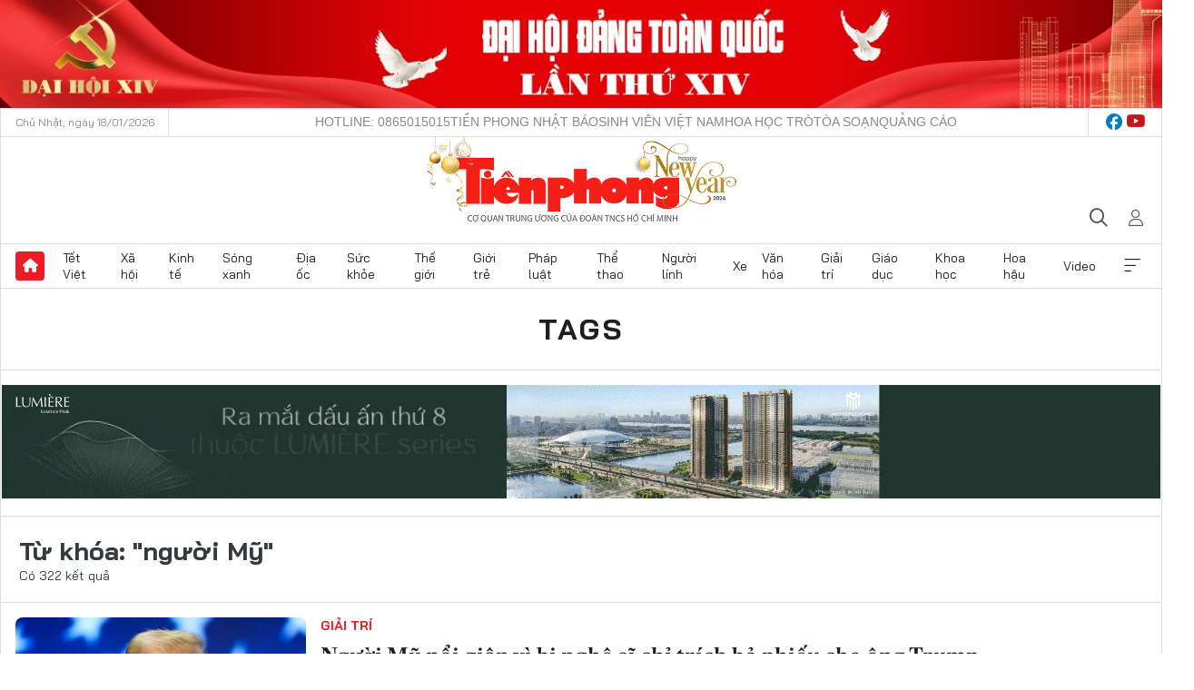

--- FILE ---
content_type: text/html;charset=utf-8
request_url: https://tienphong.vn/nguoi-my-tag154200.tpo
body_size: 19563
content:
<!DOCTYPE html> <html lang="vi" class="tpo "> <head> <title>người Mỹ | Báo điện tử Tiền Phong</title> <meta name="description" content="Tin tức, hình ảnh, video clip MỚI NHẤT về người Mỹ đang được dư luận quan tâm, cập nhật tin tuc nguoi My 24h trong ngày tại Báo điện tử Tiền Phong"/> <meta name="keywords" content="người Mỹ, tin tuc nguoi My, hinh anh nguoi My, video clip nguoi My"/> <meta name="news_keywords" content="người Mỹ, tin tuc nguoi My, hinh anh nguoi My, video clip nguoi My"/> <meta http-equiv="Content-Type" content="text/html; charset=utf-8" /> <meta http-equiv="X-UA-Compatible" content="IE=edge"/> <meta http-equiv="refresh" content="1800" /> <meta name="revisit-after" content="1 days" /> <meta name="viewport" content="width=device-width, initial-scale=1"> <meta http-equiv="content-language" content="vi" /> <meta name="format-detection" content="telephone=no"/> <meta name="format-detection" content="address=no"/> <meta name="apple-mobile-web-app-capable" content="yes"> <meta name="apple-mobile-web-app-status-bar-style" content="black"> <meta name="apple-mobile-web-app-title" content="Báo điện tử Tiền Phong"/> <meta name="referrer" content="no-referrer-when-downgrade"/> <link rel="shortcut icon" href="https://cdn.tienphong.vn/assets/web/styles/img/favicon.ico" type="image/x-icon" /> <link rel="preconnect" href="https://cdn.tienphong.vn"/> <link rel="dns-prefetch" href="https://cdn.tienphong.vn"/> <link rel="dns-prefetch" href="//www.google-analytics.com" /> <link rel="dns-prefetch" href="//www.googletagmanager.com" /> <link rel="dns-prefetch" href="//stc.za.zaloapp.com" /> <link rel="dns-prefetch" href="//fonts.googleapis.com" /> <script> var cmsConfig = { domainDesktop: 'https://tienphong.vn', domainMobile: 'https://tienphong.vn', domainApi: 'https://api.tienphong.vn', domainStatic: 'https://cdn.tienphong.vn', domainLog: 'https://log.tienphong.vn', googleAnalytics: 'G-0Z1MC7SXVQ', siteId: 0, pageType: 12, objectId: 154200, adsZone: 0, allowAds: true, adsLazy: true, antiAdblock: true, }; if (window.location.protocol !== 'https:' && window.location.hostname.indexOf('tienphong.vn') !== -1) { window.location = 'https://' + window.location.hostname + window.location.pathname + window.location.hash; } var USER_AGENT=window.navigator&&(window.navigator.userAgent||window.navigator.vendor)||window.opera||"",IS_MOBILE=/Android|webOS|iPhone|iPod|BlackBerry|Windows Phone|IEMobile|Mobile Safari|Opera Mini/i.test(USER_AGENT);function setCookie(e,o,i){var n=new Date,i=(n.setTime(n.getTime()+24*i*60*60*1e3),"expires="+n.toUTCString());document.cookie=e+"="+o+"; "+i+";path=/;"}function getCookie(e){var o=document.cookie.indexOf(e+"="),i=o+e.length+1;return!o&&e!==document.cookie.substring(0,e.length)||-1===o?null:(-1===(e=document.cookie.indexOf(";",i))&&(e=document.cookie.length),unescape(document.cookie.substring(i,e)))}; </script> <meta name="author" content="Báo điện tử Tiền Phong" /> <meta name="copyright" content="Copyright © 2026 by Báo điện tử Tiền Phong" /> <meta name="RATING" content="GENERAL" /> <meta name="GENERATOR" content="Báo điện tử Tiền Phong" /> <meta content="Báo điện tử Tiền Phong" itemprop="sourceOrganization" name="source"/> <meta content="news" itemprop="genre" name="medium"/> <meta name="robots" content="noarchive, max-image-preview:large, index, follow" /> <meta name="GOOGLEBOT" content="noarchive, max-image-preview:large, index, follow" /> <link rel="canonical" href="https://tienphong.vn/tu-khoa/nguoi-my-tag154200.tpo" /> <meta property="og:site_name" content="Báo điện tử Tiền Phong"/> <meta property="og:rich_attachment" content="true"/> <meta property="og:type" content="website"/> <meta property="og:url" content="https://tienphong.vn/tu-khoa/nguoi-my-tag154200.tpo"/> <meta property="og:image" content="https://cdn.tienphong.vn/assets/web/styles/img/tpo_social_share.png"/> <meta property="og:image:width" content="1200"/> <meta property="og:image:height" content="630"/> <meta property="og:title" content="người Mỹ"/> <meta property="og:description" content="Tin tức, hình ảnh, video clip MỚI NHẤT về người Mỹ đang được dư luận quan tâm, cập nhật tin tuc nguoi My 24h trong ngày tại Báo điện tử Tiền Phong"/> <meta name="twitter:card" value="summary"/> <meta name="twitter:url" content="https://tienphong.vn/tu-khoa/nguoi-my-tag154200.tpo"/> <meta name="twitter:title" content="người Mỹ"/> <meta name="twitter:description" content="Tin tức, hình ảnh, video clip MỚI NHẤT về người Mỹ đang được dư luận quan tâm, cập nhật tin tuc nguoi My 24h trong ngày tại Báo điện tử Tiền Phong"/> <meta name="twitter:image" content="https://cdn.tienphong.vn/assets/web/styles/img/tpo_social_share.png"/> <meta name="twitter:site" content="@Báo điện tử Tiền Phong"/> <meta name="twitter:creator" content="@Báo điện tử Tiền Phong"/> <script type="application/ld+json"> { "@context": "http://schema.org", "@type": "Organization", "name": "Báo điện tử Tiền Phong", "url": "https://tienphong.vn", "logo": "https://cdn.tienphong.vn/assets/web/styles/img/tienphong-logo-2025.png", "foundingDate": "1953", "founders": [ { "@type": "Person", "name": "Trung ương Đoàn TNCS Hồ Chí Minh" } ], "address": [ { "@type": "PostalAddress", "streetAddress": "15 Hồ Xuân Hương, Hà Nội", "addressLocality": "Hà Nội City", "addressRegion": "Northeast", "postalCode": "100000", "addressCountry": "VNM" } ], "contactPoint": [ { "@type": "ContactPoint", "telephone": "+84-243-941-1349", "contactType": "customer service" }, { "@type": "ContactPoint", "telephone": "+84-243-941-1348", "contactType": "customer service" } ], "sameAs": [ "https://www.youtube.com/@baotienphong", "https://www.facebook.com/www.tienphong.vn", "https://zalo.me/783607375436573981" ] } </script> <script type="application/ld+json"> { "@context" : "https://schema.org", "@type" : "WebSite", "name": "Báo điện tử Tiền Phong", "url": "https://tienphong.vn", "alternateName" : "Báo điện tử Tiền Phong, Cơ quan của Trung ương Đoàn TNCS Hồ Chí Minh", "potentialAction": { "@type": "SearchAction", "target": { "@type": "EntryPoint", "urlTemplate": "https://tienphong.vn/search/?q={search_term_string}" }, "query-input": "required name=search_term_string" } } </script> <script type="application/ld+json"> { "@context":"http://schema.org", "@type":"BreadcrumbList", "itemListElement":[ { "@type":"ListItem", "position":1, "item":{ "@id":"https://tienphong.vn/tu-khoa/nguoi-my-tag154200.tpo", "name":"người Mỹ" } } ] } </script> <link rel="preload" href="https://cdn.tienphong.vn/assets/web/styles/css/main.min-1.0.68.css" as="style"> <link rel="preload" href="https://cdn.tienphong.vn/assets/web/js/main.min-1.0.30.js" as="script"> <link id="cms-style" rel="stylesheet" href="https://cdn.tienphong.vn/assets/web/styles/css/main.min-1.0.68.css"> <style>i.ic-live { background: url(http://cdn.tienphong.vn/assets/web/styles/img/liveicon-min.png) center 2px no-repeat; display: inline-block!important; background-size: contain; height: 24px; width: 48px;
} .ic-live::before { content: "";
} .rss-page li { list-style: square; margin-left: 30px;
} .rss-page li a { color: var(--primary);
} .rss-page ul ul { margin-bottom: inherit;
} .rss-page li li { list-style: circle;
} .hht .mega-menu .expand-wrapper .relate-website .tpo, .hht .mega-menu .relate-website-megamenu .tpo, .svvn .mega-menu .expand-wrapper .relate-website .tpo, .svvn .mega-menu .relate-website-megamenu .tpo { height: 30px;
} .hht .basic-box-13 .left .story:first-child .story__thumb img, .hht .basic-box-13 .right .story:first-child .story__thumb img { width: 670px;
} .hht #sdaWeb_SdaTop { padding-bottom: 20px;
}</style> <script type="text/javascript"> var _metaOgUrl = 'https://tienphong.vn/tu-khoa/nguoi-my-tag154200.tpo'; var page_title = document.title; var tracked_url = window.location.pathname + window.location.search + window.location.hash; </script> <script async="" src="https://www.googletagmanager.com/gtag/js?id=G-0Z1MC7SXVQ"></script> <script> window.dataLayer = window.dataLayer || []; function gtag(){dataLayer.push(arguments);} gtag('js', new Date()); gtag('config', 'G-0Z1MC7SXVQ'); </script> </head> <body class=""> <div id="sdaWeb_SdaMasthead" class="rennab banner-top" data-platform="1" data-position="Web_SdaMasthead" style="display:none"> </div> <header class="site-header"> <div class="top-wrapper"> <div class="container"> <span class="time" id="today"></span> <div class="relate-website"> <a href="tel:+84865015015" class="website tpo" title="Gọi điện thoại">Hotline: 0865015015</a> <a href="/nhat-bao/" class="website tpo" title="Tiền Phong Nhật báo">Tiền Phong Nhật báo</a> <a href="https://svvn.tienphong.vn" class="website svvn" target="_blank" rel="nofollow" title="Sinh viên Việt Nam">Sinh viên Việt Nam</a> <a href="https://hoahoctro.tienphong.vn" class="website hht" target="_blank" rel="nofollow" title="Hoa Học trò">Hoa Học trò</a> <a href="/toa-soan.tpo" class="website tpo" title="Tòa soạn">Tòa soạn</a> <a href="/quang-cao.tpo" class="website tpo" title="Quảng cáo">Quảng cáo</a> </div> <div class="lang-social"> <div class="social"> <a href="https://www.facebook.com/www.tienphong.vn/" target="_blank" rel="nofollow" title="facebook"> <i class="ic-facebook"></i> </a> <a href="https://www.youtube.com/@baotienphong" target="_blank" rel="nofollow" title="youtube"> <i class="ic-youtube"></i> </a> </div> </div> </div> </div> <div class="main-wrapper"> <div class="container"> <h3><a class="logo" href="/" title="Báo điện tử Tiền Phong">Báo điện tử Tiền Phong</a></h3> <div class="search-wrapper"> <span class="ic-search"></span> <div class="search-form"> <input class="form-control txtsearch" placeholder="Tìm kiếm"> <i class="ic-close"></i> </div> </div> <div class="user" id="userprofile"> <span class="ic-user"></span> </div> </div> </div> <div class="navigation-wrapper"> <div class="container"> <ul class="menu"> <li><a href="/" class="home" title="Trang chủ">Trang chủ</a></li> <li> <a class="text" href="https://tienphong.vn/tet-viet/" title="Tết Việt">Tết Việt</a> </li> <li> <a class="text" href="https://tienphong.vn/xa-hoi/" title="Xã hội">Xã hội</a> <ul class="sub-menu"> <li><a href="https://tienphong.vn/chinh-tri/" title="Chính trị">Chính trị</a></li> <li><a href="https://tienphong.vn/xa-hoi-tin-tuc/" title="Tin tức">Tin tức</a></li> <li><a href="https://tienphong.vn/xa-hoi-phong-su/" title="Phóng sự">Phóng sự</a></li> </ul> </li> <li> <a class="text" href="https://tienphong.vn/kinh-te/" title="Kinh tế">Kinh tế</a> <ul class="sub-menu"> <li><a href="https://tienphong.vn/kinh-te-thi-truong/" title="Thị trường">Thị trường</a></li> <li><a href="https://tienphong.vn/doanh-nghiep/" title="Doanh nghiệp">Doanh nghiệp</a></li> <li><a href="https://tienphong.vn/dau-tu/" title="Đầu tư">Đầu tư</a></li> <li><a href="https://tienphong.vn/tai-chinh-chung-khoan/" title="Tài chính - Chứng khoán">Tài chính - Chứng khoán</a></li> <li><a href="https://tienphong.vn/giam-ngheo-ben-vung/" title="Giảm nghèo bền vững">Giảm nghèo bền vững</a></li> </ul> </li> <li> <a class="text" href="https://tienphong.vn/song-xanh/" title="Sóng xanh">Sóng xanh</a> </li> <li> <a class="text" href="https://tienphong.vn/dia-oc/" title="Địa ốc">Địa ốc</a> <ul class="sub-menu"> <li><a href="https://tienphong.vn/do-thi-du-an/" title="Đô thị - Dự án">Đô thị - Dự án</a></li> <li><a href="https://tienphong.vn/thi-truong-doanh-nghiep/" title="Thị trường - Doanh nghiệp">Thị trường - Doanh nghiệp</a></li> <li><a href="https://tienphong.vn/nha-dep-kien-truc/" title="Nhà đẹp - Kiến trúc">Nhà đẹp - Kiến trúc</a></li> <li><a href="https://tienphong.vn/chuyen-gia-tu-van/" title="Chuyên gia - Tư vấn">Chuyên gia - Tư vấn</a></li> <li><a href="https://tienphong.vn/media-dia-oc/" title="Media Địa ốc">Media Địa ốc</a></li> </ul> </li> <li> <a class="text" href="https://tienphong.vn/suc-khoe/" title="Sức khỏe">Sức khỏe</a> <ul class="sub-menu"> <li><a href="https://tienphong.vn/y-khoa/" title="Y khoa">Y khoa</a></li> <li><a href="https://tienphong.vn/thuoc-tot/" title="Thuốc tốt">Thuốc tốt</a></li> <li><a href="https://tienphong.vn/khoe-dep/" title="Khỏe đẹp">Khỏe đẹp</a></li> <li><a href="https://tienphong.vn/suc-khoe-gioi-tinh/" title="Giới tính">Giới tính</a></li> <li><a href="https://tienphong.vn/me-va-be/" title="Mẹ và bé">Mẹ và bé</a></li> <li><a href="https://tienphong.vn/phong-chong-ung-thu/" title="Phòng chống ung thư">Phòng chống ung thư</a></li> </ul> </li> <li> <a class="text" href="https://tienphong.vn/the-gioi/" title="Thế giới">Thế giới</a> <ul class="sub-menu"> <li><a href="https://tienphong.vn/the-gioi-phan-tich-binh-luan/" title="Phân tích - Bình luận">Phân tích - Bình luận</a></li> <li><a href="https://tienphong.vn/chuyen-la/" title="Chuyện lạ">Chuyện lạ</a></li> </ul> </li> <li> <a class="text" href="https://tienphong.vn/gioi-tre/" title="Giới trẻ">Giới trẻ</a> <ul class="sub-menu"> <li><a href="https://tienphong.vn/gioi-tre-nhip-song/" title="Nhịp sống">Nhịp sống</a></li> <li><a href="https://tienphong.vn/cong-dong-mang/" title="Cộng đồng mạng">Cộng đồng mạng</a></li> <li><a href="https://tienphong.vn/tai-nang-tre/" title="Tài năng trẻ">Tài năng trẻ</a></li> </ul> </li> <li> <a class="text" href="https://tienphong.vn/phap-luat/" title="Pháp luật">Pháp luật</a> <ul class="sub-menu"> <li><a href="https://tienphong.vn/ban-tin-113/" title="Bản tin 113">Bản tin 113</a></li> <li><a href="https://tienphong.vn/phap-luat-chuyen-toa/" title="Pháp đình">Pháp đình</a></li> </ul> </li> <li> <a class="text" href="https://tienphong.vn/the-thao/" title="Thể thao">Thể thao</a> <ul class="sub-menu"> <li><a href="https://tienphong.vn/the-thao-bong-da/" title="Bóng đá">Bóng đá</a></li> <li><a href="https://tienphong.vn/the-thao-hau-truong/" title="Hậu trường thể thao">Hậu trường thể thao</a></li> <li><a href="https://tienphong.vn/the-thao-golf/" title="Golf">Golf</a></li> </ul> </li> <li> <a class="text" href="https://tienphong.vn/hanh-trang-nguoi-linh/" title="Người lính">Người lính</a> </li> <li> <a class="text" href="https://tienphong.vn/xe/" title="Xe">Xe</a> <ul class="sub-menu"> <li><a href="https://tienphong.vn/thi-truong-xe/" title="Thị trường xe">Thị trường xe</a></li> <li><a href="https://tienphong.vn/danh-gia-xe/" title="Đánh giá xe">Đánh giá xe</a></li> <li><a href="https://tienphong.vn/cong-dong-xe/" title="Cộng đồng xe">Cộng đồng xe</a></li> <li><a href="https://tienphong.vn/xe-tu-van/" title="Tư vấn">Tư vấn</a></li> </ul> </li> <li> <a class="text" href="https://tienphong.vn/van-hoa/" title="Văn hóa">Văn hóa</a> <ul class="sub-menu"> <li><a href="https://tienphong.vn/chuyen-dong-van-hoa/" title="Chuyển động văn hóa">Chuyển động văn hóa</a></li> <li><a href="https://tienphong.vn/goc-nhin/" title="Góc nhìn">Góc nhìn</a></li> <li><a href="https://tienphong.vn/sach/" title="Sách">Sách</a></li> </ul> </li> <li> <a class="text" href="https://tienphong.vn/giai-tri/" title="Giải trí">Giải trí</a> <ul class="sub-menu"> <li><a href="https://tienphong.vn/giai-tri-hau-truong/" title="Hậu trường sao">Hậu trường sao</a></li> <li><a href="https://tienphong.vn/phim-anh/" title="Phim ảnh">Phim ảnh</a></li> <li><a href="https://tienphong.vn/am-nhac/" title="Âm nhạc">Âm nhạc</a></li> <li><a href="https://tienphong.vn/thoi-trang-lam-dep/" title="Thời trang - Làm đẹp">Thời trang - Làm đẹp</a></li> </ul> </li> <li> <a class="text" href="https://tienphong.vn/giao-duc/" title="Giáo dục">Giáo dục</a> <ul class="sub-menu"> <li><a href="https://tienphong.vn/cong-truong/" title="Cổng trường">Cổng trường</a></li> <li><a href="https://tienphong.vn/tuyen-sinh2011/" title="Tuyển sinh">Tuyển sinh</a></li> <li><a href="https://tienphong.vn/giao-duc-du-hoc/" title="Du học">Du học</a></li> </ul> </li> <li> <a class="text" href="https://tienphong.vn/khoa-hoc/" title="Khoa học">Khoa học</a> </li> <li> <a class="text" href="https://tienphong.vn/hoa-hau/" title="Hoa hậu">Hoa hậu</a> <ul class="sub-menu"> <li><a href="https://tienphong.vn/hh-tin-tuc-trong-nuoc/" title="Tin tức trong nước">Tin tức trong nước</a></li> <li><a href="https://tienphong.vn/quoc-te/" title="Quốc tế">Quốc tế</a></li> <li><a href="https://tienphong.vn/hoa-hau-viet-nam/" title="Hoa hậu Việt Nam">Hoa hậu Việt Nam</a></li> </ul> </li> <li> <a class="text" href="https://tienphong.vn/video-clip/" title="Video">Video</a> <ul class="sub-menu"> <li><a href="https://tienphong.vn/thoi-su/" title="Thời sự">Thời sự</a></li> <li><a href="https://tienphong.vn/showbiz-tv/" title="Showbiz-TV">Showbiz-TV</a></li> <li><a href="https://tienphong.vn/thoi-tiet/" title="Thời tiết">Thời tiết</a></li> <li><a href="https://tienphong.vn/video-thi-truong/" title="Thị trường">Thị trường</a></li> <li><a href="https://tienphong.vn/video-the-thao/" title="Thể thao">Thể thao</a></li> <li><a href="https://tienphong.vn/quan-su/" title="Quân sự">Quân sự</a></li> <li><a href="https://tienphong.vn/mutex/" title="Mutex">Mutex</a></li> </ul> </li> <li><a href="javascript:void(0);" class="expansion" title="Xem thêm">Xem thêm</a></li> </ul> <div class="mega-menu"> <div class="container"> <div class="menu-wrapper"> <div class="wrapper"> <span class="label">Chuyên mục</span> <div class="item"> <a class="title" href="https://tienphong.vn/xa-hoi/" title="Xã hội">Xã hội</a> <a class="text" href="https://tienphong.vn/chinh-tri/" title="Chính trị">Chính trị</a> <a class="text" href="https://tienphong.vn/xa-hoi-tin-tuc/" title="Tin tức">Tin tức</a> <a class="text" href="https://tienphong.vn/xa-hoi-phong-su/" title="Phóng sự">Phóng sự</a> </div> <div class="item"> <a class="title" href="https://tienphong.vn/kinh-te/" title="Kinh tế">Kinh tế</a> <a class="text" href="https://tienphong.vn/kinh-te-thi-truong/" title="Thị trường">Thị trường</a> <a class="text" href="https://tienphong.vn/doanh-nghiep/" title="Doanh nghiệp">Doanh nghiệp</a> <a class="text" href="https://tienphong.vn/dau-tu/" title="Đầu tư">Đầu tư</a> <a class="text hidden" href="https://tienphong.vn/tai-chinh-chung-khoan/" title="Tài chính - Chứng khoán">Tài chính - Chứng khoán</a> <a class="text hidden" href="https://tienphong.vn/giam-ngheo-ben-vung/" title="Giảm nghèo bền vững">Giảm nghèo bền vững</a> <a href="javascript:;" class="more menu-view-more" title="Xem thêm">Xem thêm</a> </div> <div class="item"> <a class="title" href="https://tienphong.vn/song-xanh/" title="Sóng xanh">Sóng xanh</a> <a class="text" href="https://tienphong.vn/di-chuyen-xanh/" title="Di chuyển xanh">Di chuyển xanh</a> <a class="text" href="https://tienphong.vn/netzero/" title="Net zero">Net zero</a> <a class="text" href="https://tienphong.vn/song-xanh-dau-tu/" title="Đầu tư">Đầu tư</a> <a class="text hidden" href="https://tienphong.vn/lifestyle/" title="Lifestyle">Lifestyle</a> <a class="text hidden" href="https://tienphong.vn/xanh-4-0/" title="Xanh 4.0">Xanh 4.0</a> <a href="javascript:;" class="more menu-view-more" title="Xem thêm">Xem thêm</a> </div> <div class="item"> <a class="title" href="https://tienphong.vn/dia-oc/" title="Địa ốc">Địa ốc</a> <a class="text" href="https://tienphong.vn/do-thi-du-an/" title="Đô thị - Dự án">Đô thị - Dự án</a> <a class="text" href="https://tienphong.vn/thi-truong-doanh-nghiep/" title="Thị trường - Doanh nghiệp">Thị trường - Doanh nghiệp</a> <a class="text" href="https://tienphong.vn/nha-dep-kien-truc/" title="Nhà đẹp - Kiến trúc">Nhà đẹp - Kiến trúc</a> <a class="text hidden" href="https://tienphong.vn/chuyen-gia-tu-van/" title="Chuyên gia - Tư vấn">Chuyên gia - Tư vấn</a> <a class="text hidden" href="https://tienphong.vn/media-dia-oc/" title="Media Địa ốc">Media Địa ốc</a> <a href="javascript:;" class="more menu-view-more" title="Xem thêm">Xem thêm</a> </div> <div class="item"> <a class="title" href="https://tienphong.vn/suc-khoe/" title="Sức khỏe">Sức khỏe</a> <a class="text" href="https://tienphong.vn/y-khoa/" title="Y khoa">Y khoa</a> <a class="text" href="https://tienphong.vn/thuoc-tot/" title="Thuốc tốt">Thuốc tốt</a> <a class="text" href="https://tienphong.vn/khoe-dep/" title="Khỏe đẹp">Khỏe đẹp</a> <a class="text hidden" href="https://tienphong.vn/suc-khoe-gioi-tinh/" title="Giới tính">Giới tính</a> <a class="text hidden" href="https://tienphong.vn/me-va-be/" title="Mẹ và bé">Mẹ và bé</a> <a class="text hidden" href="https://tienphong.vn/phong-chong-ung-thu/" title="Phòng chống ung thư">Phòng chống ung thư</a> <a href="javascript:;" class="more menu-view-more" title="Xem thêm">Xem thêm</a> </div> <div class="item"> <a class="title" href="https://tienphong.vn/the-gioi/" title="Thế giới">Thế giới</a> <a class="text" href="https://tienphong.vn/the-gioi-phan-tich-binh-luan/" title="Phân tích - Bình luận">Phân tích - Bình luận</a> <a class="text" href="https://tienphong.vn/chuyen-la/" title="Chuyện lạ">Chuyện lạ</a> </div> <div class="item"> <a class="title" href="https://tienphong.vn/gioi-tre/" title="Giới trẻ">Giới trẻ</a> <a class="text" href="https://tienphong.vn/gioi-tre-nhip-song/" title="Nhịp sống">Nhịp sống</a> <a class="text" href="https://tienphong.vn/cong-dong-mang/" title="Cộng đồng mạng">Cộng đồng mạng</a> <a class="text" href="https://tienphong.vn/tai-nang-tre/" title="Tài năng trẻ">Tài năng trẻ</a> </div> <div class="item"> <a class="title" href="https://tienphong.vn/phap-luat/" title="Pháp luật">Pháp luật</a> <a class="text" href="https://tienphong.vn/ban-tin-113/" title="Bản tin 113">Bản tin 113</a> <a class="text" href="https://tienphong.vn/phap-luat-chuyen-toa/" title="Pháp đình">Pháp đình</a> </div> <div class="item"> <a class="title" href="https://tienphong.vn/the-thao/" title="Thể thao">Thể thao</a> <a class="text" href="https://tienphong.vn/the-thao-bong-da/" title="Bóng đá">Bóng đá</a> <a class="text" href="https://tienphong.vn/the-thao-hau-truong/" title="Hậu trường thể thao">Hậu trường thể thao</a> <a class="text" href="https://tienphong.vn/the-thao-golf/" title="Golf">Golf</a> </div> <div class="item"> <a class="title" href="https://tienphong.vn/hanh-trang-nguoi-linh/" title="Người lính">Người lính</a> </div> <div class="item"> <a class="title" href="https://tienphong.vn/xe/" title="Xe">Xe</a> <a class="text" href="https://tienphong.vn/thi-truong-xe/" title="Thị trường xe">Thị trường xe</a> <a class="text" href="https://tienphong.vn/danh-gia-xe/" title="Đánh giá xe">Đánh giá xe</a> <a class="text" href="https://tienphong.vn/cong-dong-xe/" title="Cộng đồng xe">Cộng đồng xe</a> <a class="text hidden" href="https://tienphong.vn/xe-tu-van/" title="Tư vấn">Tư vấn</a> <a href="javascript:;" class="more menu-view-more" title="Xem thêm">Xem thêm</a> </div> <div class="item"> <a class="title" href="https://tienphong.vn/van-hoa/" title="Văn hóa">Văn hóa</a> <a class="text" href="https://tienphong.vn/chuyen-dong-van-hoa/" title="Chuyển động văn hóa">Chuyển động văn hóa</a> <a class="text" href="https://tienphong.vn/sach/" title="Sách">Sách</a> <a class="text" href="https://tienphong.vn/goc-nhin/" title="Góc nhìn">Góc nhìn</a> </div> <div class="item"> <a class="title" href="https://tienphong.vn/giai-tri/" title="Giải trí">Giải trí</a> <a class="text" href="https://tienphong.vn/phim-anh/" title="Phim ảnh">Phim ảnh</a> <a class="text" href="https://tienphong.vn/giai-tri-hau-truong/" title="Hậu trường sao">Hậu trường sao</a> <a class="text" href="https://tienphong.vn/am-nhac/" title="Âm nhạc">Âm nhạc</a> <a class="text hidden" href="https://tienphong.vn/thoi-trang-lam-dep/" title="Thời trang - Làm đẹp">Thời trang - Làm đẹp</a> <a href="javascript:;" class="more menu-view-more" title="Xem thêm">Xem thêm</a> </div> <div class="item"> <a class="title" href="https://tienphong.vn/giao-duc/" title="Giáo dục">Giáo dục</a> <a class="text" href="https://tienphong.vn/cong-truong/" title="Cổng trường">Cổng trường</a> <a class="text" href="https://tienphong.vn/tuyen-sinh2011/" title="Tuyển sinh">Tuyển sinh</a> <a class="text" href="https://tienphong.vn/giao-duc-du-hoc/" title="Du học">Du học</a> </div> <div class="item"> <a class="title" href="https://tienphong.vn/khoa-hoc/" title="Khoa học">Khoa học</a> </div> <div class="item"> <a class="title" href="https://tienphong.vn/hoa-hau/" title="Hoa hậu">Hoa hậu</a> <a class="text" href="https://tienphong.vn/hh-tin-tuc-trong-nuoc/" title="Tin tức trong nước">Tin tức trong nước</a> <a class="text" href="https://tienphong.vn/hoa-hau-viet-nam/" title="Hoa hậu Việt Nam">Hoa hậu Việt Nam</a> <a class="text" href="https://tienphong.vn/quoc-te/" title="Quốc tế">Quốc tế</a> </div> <div class="item"> <a class="title" href="https://tienphong.vn/ban-doc/" title="Bạn đọc">Bạn đọc</a> <a class="text" href="https://tienphong.vn/ban-doc-dieu-tra/" title="Điều tra">Điều tra</a> <a class="text" href="https://tienphong.vn/ban-doc-dien-dan/" title="Diễn đàn">Diễn đàn</a> <a class="text" href="https://tienphong.vn/ban-doc-hoi-am/" title="Hồi âm">Hồi âm</a> <a class="text hidden" href="https://tienphong.vn/ban-doc-nhan-ai/" title="Nhân ái">Nhân ái</a> <a href="javascript:;" class="more menu-view-more" title="Xem thêm">Xem thêm</a> </div> <div class="item"> <a class="title" href="https://tienphong.vn/video-clip/" title="Video">Video</a> <a class="text" href="https://tienphong.vn/thoi-su/" title="Thời sự">Thời sự</a> <a class="text" href="https://tienphong.vn/showbiz-tv/" title="Showbiz-TV">Showbiz-TV</a> <a class="text" href="https://tienphong.vn/thoi-tiet/" title="Thời tiết">Thời tiết</a> <a class="text hidden" href="https://tienphong.vn/video-thi-truong/" title="Thị trường">Thị trường</a> <a class="text hidden" href="https://tienphong.vn/video-the-thao/" title="Thể thao">Thể thao</a> <a class="text hidden" href="https://tienphong.vn/quan-su/" title="Quân sự">Quân sự</a> <a class="text hidden" href="https://tienphong.vn/mutex/" title="Mutex">Mutex</a> <a href="javascript:;" class="more menu-view-more" title="Xem thêm">Xem thêm</a> </div> <div class="item"> <a class="title" href="https://tienphong.vn/toi-nghi/" title="Tôi nghĩ">Tôi nghĩ</a> </div> <div class="item"> <a class="title" href="https://tienphong.vn/nhat-bao/" title="Nhật báo">Nhật báo</a> </div> <div class="item"> <a class="title" href="https://tienphong.vn/hang-khong-du-lich/" title="Hàng không - Du lịch">Hàng không - Du lịch</a> <a class="text" href="https://tienphong.vn/hanh-trinh/" title="Hành trình">Hành trình</a> <a class="text" href="https://tienphong.vn/mo-vali/" title="Mở vali">Mở vali</a> <a class="text" href="https://tienphong.vn/vi-vu/" title="Vivu">Vivu</a> <a class="text hidden" href="https://tienphong.vn/khoanh-khac/" title="Khoảnh khắc">Khoảnh khắc</a> <a class="text hidden" href="https://tienphong.vn/doi-thoai/" title="Đối thoại">Đối thoại</a> <a href="javascript:;" class="more menu-view-more" title="Xem thêm">Xem thêm</a> </div> <div class="item"> <a class="title" href="https://tienphong.vn/nhip-song-thu-do/" title="Nhịp sống Thủ đô">Nhịp sống Thủ đô</a> <a class="text" href="https://tienphong.vn/nstd-doi-song/" title="Đời sống">Đời sống</a> <a class="text" href="https://tienphong.vn/nstd-giao-thong-do-thi/" title="Giao thông - Đô thị">Giao thông - Đô thị</a> <a class="text" href="https://tienphong.vn/nstd-dau-tu/" title="Đầu tư">Đầu tư</a> <a class="text hidden" href="https://tienphong.vn/nstd-moi-truong/" title="Môi trường">Môi trường</a> <a href="javascript:;" class="more menu-view-more" title="Xem thêm">Xem thêm</a> </div> <div class="item"> <a class="title" href="https://tienphong.vn/nhip-song-phuong-nam/" title="Nhịp sống phương Nam">Nhịp sống phương Nam</a> <a class="text" href="https://tienphong.vn/chuyen-dong-24h/" title="Chuyển động 24h">Chuyển động 24h</a> <a class="text" href="https://tienphong.vn/giao-thong-do-thi/" title="Giao thông – Đô thị">Giao thông – Đô thị</a> <a class="text" href="https://tienphong.vn/kinh-te--thi-truong/" title="Kinh tế - Thị trường">Kinh tế - Thị trường</a> <a class="text hidden" href="https://tienphong.vn/media/" title="Media">Media</a> <a href="javascript:;" class="more menu-view-more" title="Xem thêm">Xem thêm</a> </div> <div class="item"> <a class="title" href="https://tienphong.vn/tet-viet/" title="Tết Việt">Tết Việt</a> <a class="text" href="https://tienphong.vn/an-tet-choi-tet/" title="Ăn Tết - Chơi Tết">Ăn Tết - Chơi Tết</a> <a class="text" href="https://tienphong.vn/tet-xua-tet-nay/" title="Tết xưa – Tết nay">Tết xưa – Tết nay</a> <a class="text" href="https://tienphong.vn/tet-viet-muon-phuong/" title="Tết Việt muôn phương">Tết Việt muôn phương</a> <a class="text hidden" href="https://tienphong.vn/nhip-cau-tet-viet/" title="Nhịp cầu Tết Việt">Nhịp cầu Tết Việt</a> <a href="javascript:;" class="more menu-view-more" title="Xem thêm">Xem thêm</a> </div> </div> <div class="wrapper"> <span class="label">24h</span> <div class="item"> <a href="#" class="title" title="Đọc & nghe nhanh">Đọc & nghe nhanh</a> </div> <div class="item"> <a href="#" class="title" title="Điểm tin">Điểm tin</a> </div> <div class="item"> <a href="#" class="title" title="Xem nhanh">Xem nhanh</a> </div> <div class="item"> <a href="#" class="title" title="Đọc nhiều">Đọc nhiều</a> </div> </div> <div class="wrapper"> <span class="label">Multimedia</span> <div class="item"> <a class="title" href="https://tienphong.vn/photo/" title="Ảnh">Ảnh</a> </div> <div class="item"> <a class="title" href="https://tienphong.vn/podcast/" title="Podcast">Podcast</a> </div> <div class="item"> <a class="title" href="https://tienphong.vn/infographics/" title="Infographics">Infographics</a> </div> <div class="item"> <a class="title" href="https://tienphong.vn/quizz/" title="Quizz">Quizz</a> </div> <div class="item"> <a class="title" href="https://tienphong.vn/longform/" title="Longform">Longform</a> </div> <div class="item"> <a class="title" href="https://tienphong.vn/am-nhac/" title="Âm nhạc">Âm nhạc</a> </div> </div> </div> <div class="expand-wrapper"> <div class="relate-website"> <span class="title">Các trang khác</span> <a href="https://svvn.tienphong.vn" class="website svvn" target="_blank" rel="nofollow" title="Sinh viên Việt Nam">Sinh viên Việt Nam</a> <a href="https://hoahoctro.tienphong.vn" class="website hht" target="_blank" rel="nofollow" title="Hoa Học trò">Hoa Học trò</a> </div> <div class="wrapper"> <span class="title">Liên hệ quảng cáo</span> <span class="text"> <i class="ic-phone"></i> <a href="tel:+84909559988">0909559988</a> </span> <span class="text"> <i class="ic-mail"></i> <a href="mailto:booking@baotienphong.com.vn">booking@baotienphong.com.vn</a> </span> </div> <div class="wrapper"> <span class="title">Tòa soạn</span> <span class="text"> <i class="ic-location"></i> <address>15 Hồ Xuân Hương, Hà Nội</address> </span> <span class="text"> <i class="ic-phone"></i> <a href="tel:+842439431250">024.39431250</a> </span> </div> <div class="wrapper"> <span class="title">Đặt mua báo in</span> <span class="text"> <i class="ic-phone"></i> <a href="tel:+842439439664">(024)39439664</a> </span> <span class="text"> <i class="ic-phone"></i> <a href="tel:+84908988666">0908988666</a> </span> </div> <div class="wrapper"> <a href="/ban-doc-lam-bao.tpo" class="send" title="Bạn đọc làm báo"><i class="ic-send"></i>Bạn đọc làm báo</a> <a href="#" class="companion" title="Đồng hành cùng Tiền phong">Đồng hành cùng Tiền phong</a> </div> <div class="link"> <a href="/toa-soan.tpo" class="text" title="Giới thiệu<">Giới thiệu</a> <a href="/nhat-bao/" class="text" title="Nhật báo">Nhật báo</a> <a href="/topics.html" class="text" title="Sự kiện">Sự kiện</a> <a href="/quang-cao.tpo" class="text" title="Quảng cáo">Quảng cáo</a> </div> <div class="top-social"> <a href="javascript:void(0);" class="title" title="Theo dõi Báo Tiền phong trên">Theo dõi Báo Tiền phong trên</a> <a href="https://www.facebook.com/www.tienphong.vn/" class="facebook" target="_blank" rel="nofollow">fb</a> <a href="https://www.youtube.com/@baotienphong" class="youtube" target="_blank" rel="nofollow">yt</a> <a href="https://www.tiktok.com/@baotienphong.official" class="tiktok" target="_blank" rel="nofollow">tt</a> <a href="https://zalo.me/783607375436573981" class="zalo" target="_blank" rel="nofollow">zl</a> <a href="https://news.google.com/publications/CAAiEF9pVTo7tHQ-AT_ZBUo_100qFAgKIhBfaVU6O7R0PgE_2QVKP9dN?hl=vi&gl=VN&ceid=VN:vi" class="google" target="_blank" rel="nofollow">gg</a> </div> </div> </div> </div> </div> </div> </header> <div class="site-body"> <div id="sdaWeb_SdaBackground" class="rennab " data-platform="1" data-position="Web_SdaBackground" style="display:none"> </div> <div class="container"> <div class="breadcrumb"> <h2 class="main"> <a href="/" title="người Mỹ">Tags</a> </h2> </div> <div id="sdaWeb_SdaTop" class="rennab " data-platform="1" data-position="Web_SdaTop" style="display:none"> </div> <div class="search-tags"> <div class="region-text"> <h1 class="keywords"> Từ khóa: <span>"người Mỹ"</span></h1> <p class="result">Có <span>322</span> kết quả</p> </div> </div> <div class="latest-timeline content-list"> <article class="story" data-id="1695559"> <figure class="story__thumb"> <a class="cms-link" href="https://tienphong.vn/nguoi-my-noi-gian-vi-bi-nghe-si-chi-trich-bo-phieu-cho-ong-trump-post1695559.tpo" title="Người Mỹ nổi giận vì bị nghệ sĩ chỉ trích bỏ phiếu cho ông Trump"> <img class="lazyload" src="[data-uri]" data-src="https://cdn.tienphong.vn/images/35f1b18191b4f1c3f3659b8aee9d6a25936f57bd177f7b8fedcef81975a4e9a3a4d35d2d7f0f90d2a0330a018c08cd170622dae4b979424198a112af55413ea0/b3-4724.jpg.webp" data-srcset="https://cdn.tienphong.vn/images/35f1b18191b4f1c3f3659b8aee9d6a25936f57bd177f7b8fedcef81975a4e9a3a4d35d2d7f0f90d2a0330a018c08cd170622dae4b979424198a112af55413ea0/b3-4724.jpg.webp 1x, https://cdn.tienphong.vn/images/189ede0d33777d8c0e44ea36dc06fe55936f57bd177f7b8fedcef81975a4e9a3a4d35d2d7f0f90d2a0330a018c08cd170622dae4b979424198a112af55413ea0/b3-4724.jpg.webp 2x" alt="Người Mỹ nổi giận vì bị nghệ sĩ chỉ trích bỏ phiếu cho ông Trump"> <noscript><img src="https://cdn.tienphong.vn/images/35f1b18191b4f1c3f3659b8aee9d6a25936f57bd177f7b8fedcef81975a4e9a3a4d35d2d7f0f90d2a0330a018c08cd170622dae4b979424198a112af55413ea0/b3-4724.jpg.webp" srcset="https://cdn.tienphong.vn/images/35f1b18191b4f1c3f3659b8aee9d6a25936f57bd177f7b8fedcef81975a4e9a3a4d35d2d7f0f90d2a0330a018c08cd170622dae4b979424198a112af55413ea0/b3-4724.jpg.webp 1x, https://cdn.tienphong.vn/images/189ede0d33777d8c0e44ea36dc06fe55936f57bd177f7b8fedcef81975a4e9a3a4d35d2d7f0f90d2a0330a018c08cd170622dae4b979424198a112af55413ea0/b3-4724.jpg.webp 2x" alt="Người Mỹ nổi giận vì bị nghệ sĩ chỉ trích bỏ phiếu cho ông Trump" class="image-fallback"></noscript> </a> </figure> <a href="https://tienphong.vn/giai-tri/" class="title-cate" title="Giải trí"> Giải trí </a> <h2 class="story__heading" data-tracking="1695559"> <a class="cms-link " href="https://tienphong.vn/nguoi-my-noi-gian-vi-bi-nghe-si-chi-trich-bo-phieu-cho-ong-trump-post1695559.tpo" title="Người Mỹ nổi giận vì bị nghệ sĩ chỉ trích bỏ phiếu cho ông Trump"> Người Mỹ nổi giận vì bị nghệ sĩ chỉ trích bỏ phiếu cho ông Trump </a> </h2> <div class="story__summary "> TPO - Cư dân mạng ở Mỹ giận dữ chỉ trích giới tinh hoa Hollywood sau khi tài tử Alec Baldwin chê người dân xứ cờ hoa thiếu hiểu biết, còn nữ diễn viên Sharon Stone gọi cử tri bỏ phiếu cho ông Donald Trump là “ngu dốt”. </div> </article> <article class="story" data-id="1694631"> <figure class="story__thumb"> <a class="cms-link" href="https://tienphong.vn/sao-tre-thai-lan-gianh-4-trieu-usd-tien-thuong-chi-sau-mot-giai-dau-post1694631.tpo" title="Sao trẻ Thái Lan giành 4 triệu USD tiền thưởng chỉ sau một giải đấu"> <img class="lazyload" src="[data-uri]" data-src="https://cdn.tienphong.vn/images/35f1b18191b4f1c3f3659b8aee9d6a2524629e8ba0631734b9d26b68ff9c3984bb9becda18ee8a6d5b5f0444c97d04f70622dae4b979424198a112af55413ea0/1-5880.jpg.webp" data-srcset="https://cdn.tienphong.vn/images/35f1b18191b4f1c3f3659b8aee9d6a2524629e8ba0631734b9d26b68ff9c3984bb9becda18ee8a6d5b5f0444c97d04f70622dae4b979424198a112af55413ea0/1-5880.jpg.webp 1x, https://cdn.tienphong.vn/images/189ede0d33777d8c0e44ea36dc06fe5524629e8ba0631734b9d26b68ff9c3984bb9becda18ee8a6d5b5f0444c97d04f70622dae4b979424198a112af55413ea0/1-5880.jpg.webp 2x" alt="Sao trẻ Thái Lan giành 4 triệu USD tiền thưởng chỉ sau một giải đấu"> <noscript><img src="https://cdn.tienphong.vn/images/35f1b18191b4f1c3f3659b8aee9d6a2524629e8ba0631734b9d26b68ff9c3984bb9becda18ee8a6d5b5f0444c97d04f70622dae4b979424198a112af55413ea0/1-5880.jpg.webp" srcset="https://cdn.tienphong.vn/images/35f1b18191b4f1c3f3659b8aee9d6a2524629e8ba0631734b9d26b68ff9c3984bb9becda18ee8a6d5b5f0444c97d04f70622dae4b979424198a112af55413ea0/1-5880.jpg.webp 1x, https://cdn.tienphong.vn/images/189ede0d33777d8c0e44ea36dc06fe5524629e8ba0631734b9d26b68ff9c3984bb9becda18ee8a6d5b5f0444c97d04f70622dae4b979424198a112af55413ea0/1-5880.jpg.webp 2x" alt="Sao trẻ Thái Lan giành 4 triệu USD tiền thưởng chỉ sau một giải đấu" class="image-fallback"></noscript> </a> </figure> <a href="https://tienphong.vn/the-thao/" class="title-cate" title="Thể thao"> Thể thao </a> <h2 class="story__heading" data-tracking="1694631"> <a class="cms-link " href="https://tienphong.vn/sao-tre-thai-lan-gianh-4-trieu-usd-tien-thuong-chi-sau-mot-giai-dau-post1694631.tpo" title="Sao trẻ Thái Lan giành 4 triệu USD tiền thưởng chỉ sau một giải đấu"> Sao trẻ Thái Lan giành 4 triệu USD tiền thưởng chỉ sau một giải đấu </a> </h2> <div class="story__summary "> TPO - Dù bị dẫn trước ở hai hố cuối, nữ golfer 21 tuổi người Thái Lan Jeeno Thitikul đã tạo nên màn lội ngược dòng ngoạn mục để giành chiến thắng tại CME Group Tour Championship, sự kiện hạ màn mùa giải LPGA Tour 2024. </div> </article> <article class="story" data-id="1675192"> <figure class="story__thumb"> <a class="cms-link" href="https://tienphong.vn/nguoi-my-thich-ong-trump-hon-taylor-swift-post1675192.tpo" title="Người Mỹ thích ông Trump hơn Taylor Swift"> <img class="lazyload" src="[data-uri]" data-src="https://cdn.tienphong.vn/images/35f1b18191b4f1c3f3659b8aee9d6a25936f57bd177f7b8fedcef81975a4e9a3a6617c73ba84a57314cd97fb9ba049b90622dae4b979424198a112af55413ea0/a-6616.jpeg.webp" data-srcset="https://cdn.tienphong.vn/images/35f1b18191b4f1c3f3659b8aee9d6a25936f57bd177f7b8fedcef81975a4e9a3a6617c73ba84a57314cd97fb9ba049b90622dae4b979424198a112af55413ea0/a-6616.jpeg.webp 1x, https://cdn.tienphong.vn/images/189ede0d33777d8c0e44ea36dc06fe55936f57bd177f7b8fedcef81975a4e9a3a6617c73ba84a57314cd97fb9ba049b90622dae4b979424198a112af55413ea0/a-6616.jpeg.webp 2x" alt="Người Mỹ thích ông Trump hơn Taylor Swift"> <noscript><img src="https://cdn.tienphong.vn/images/35f1b18191b4f1c3f3659b8aee9d6a25936f57bd177f7b8fedcef81975a4e9a3a6617c73ba84a57314cd97fb9ba049b90622dae4b979424198a112af55413ea0/a-6616.jpeg.webp" srcset="https://cdn.tienphong.vn/images/35f1b18191b4f1c3f3659b8aee9d6a25936f57bd177f7b8fedcef81975a4e9a3a6617c73ba84a57314cd97fb9ba049b90622dae4b979424198a112af55413ea0/a-6616.jpeg.webp 1x, https://cdn.tienphong.vn/images/189ede0d33777d8c0e44ea36dc06fe55936f57bd177f7b8fedcef81975a4e9a3a6617c73ba84a57314cd97fb9ba049b90622dae4b979424198a112af55413ea0/a-6616.jpeg.webp 2x" alt="Người Mỹ thích ông Trump hơn Taylor Swift" class="image-fallback"></noscript> </a> </figure> <a href="https://tienphong.vn/giai-tri/" class="title-cate" title="Giải trí"> Giải trí </a> <h2 class="story__heading" data-tracking="1675192"> <a class="cms-link " href="https://tienphong.vn/nguoi-my-thich-ong-trump-hon-taylor-swift-post1675192.tpo" title="Người Mỹ thích ông Trump hơn Taylor Swift"> Người Mỹ thích ông Trump hơn Taylor Swift </a> </h2> <div class="story__summary "> TPO - Cuộc thăm dò mới nhất cho thấy người Mỹ có cái nhìn thiện cảm với ông Donald Trump hơn Taylor Swift. Tuy vậy, tỷ lệ đánh giá tiêu cực về siêu sao nhạc pop thấp hơn cựu Tổng thống Mỹ. </div> </article> <article class="story" data-id="1501374"> <figure class="story__thumb"> <a class="cms-link" href="https://tienphong.vn/nhung-nguoi-my-say-me-sinh-nhieu-con-post1501374.tpo" title="Những người Mỹ say mê sinh nhiều con"> <img class="lazyload" src="[data-uri]" data-src="https://cdn.tienphong.vn/images/35f1b18191b4f1c3f3659b8aee9d6a2581d26bf03f17f4a1fe7bf2906a5573812aac06eb9dafddde2d69ea9caebc06820dfe6c260f7800eda5f47cab76ba9462/2aa-5397.jpg.webp" data-srcset="https://cdn.tienphong.vn/images/35f1b18191b4f1c3f3659b8aee9d6a2581d26bf03f17f4a1fe7bf2906a5573812aac06eb9dafddde2d69ea9caebc06820dfe6c260f7800eda5f47cab76ba9462/2aa-5397.jpg.webp 1x, https://cdn.tienphong.vn/images/189ede0d33777d8c0e44ea36dc06fe5581d26bf03f17f4a1fe7bf2906a5573812aac06eb9dafddde2d69ea9caebc06820dfe6c260f7800eda5f47cab76ba9462/2aa-5397.jpg.webp 2x" alt="Những người Mỹ say mê sinh nhiều con"> <noscript><img src="https://cdn.tienphong.vn/images/35f1b18191b4f1c3f3659b8aee9d6a2581d26bf03f17f4a1fe7bf2906a5573812aac06eb9dafddde2d69ea9caebc06820dfe6c260f7800eda5f47cab76ba9462/2aa-5397.jpg.webp" srcset="https://cdn.tienphong.vn/images/35f1b18191b4f1c3f3659b8aee9d6a2581d26bf03f17f4a1fe7bf2906a5573812aac06eb9dafddde2d69ea9caebc06820dfe6c260f7800eda5f47cab76ba9462/2aa-5397.jpg.webp 1x, https://cdn.tienphong.vn/images/189ede0d33777d8c0e44ea36dc06fe5581d26bf03f17f4a1fe7bf2906a5573812aac06eb9dafddde2d69ea9caebc06820dfe6c260f7800eda5f47cab76ba9462/2aa-5397.jpg.webp 2x" alt="Những người Mỹ say mê sinh nhiều con" class="image-fallback"></noscript> </a> </figure> <a href="https://tienphong.vn/suc-khoe/" class="title-cate" title="Sức khỏe"> Sức khỏe </a> <h2 class="story__heading" data-tracking="1501374"> <a class="cms-link " href="https://tienphong.vn/nhung-nguoi-my-say-me-sinh-nhieu-con-post1501374.tpo" title="Những người Mỹ say mê sinh nhiều con"> Những người Mỹ say mê sinh nhiều con </a> </h2> <div class="story__summary "> TP - Về việc ra sức sinh con, người giàu nhất thế giới, Elon Musk, thực sự có thể đã bắt đầu một cuộc chạy đua với Nick Cannon. Số con mà Nick Cannon đã có là 11, Elon Musk có 10. </div> </article> <article class="story" data-id="1452400"> <figure class="story__thumb"> <a class="cms-link" href="https://tienphong.vn/hon-mot-phan-ba-nguoi-my-can-nhac-nghiem-tuc-ve-viec-mua-xe-dien-post1452400.tpo" title="Hơn một phần ba người Mỹ cân nhắc nghiêm túc về việc mua xe điện"> <img class="lazyload" src="[data-uri]" data-src="https://cdn.tienphong.vn/images/35f1b18191b4f1c3f3659b8aee9d6a25312391a4aa8bac18f9002fbc97e94f6dc28beba35586f10d6cced4bcc4dd7f46b1f6cd162cd0154eb4275409a454564e2107594d3fa6c812abe83db4ca2427c8/electrify-america-stations-3-74.jpg.webp" data-srcset="https://cdn.tienphong.vn/images/35f1b18191b4f1c3f3659b8aee9d6a25312391a4aa8bac18f9002fbc97e94f6dc28beba35586f10d6cced4bcc4dd7f46b1f6cd162cd0154eb4275409a454564e2107594d3fa6c812abe83db4ca2427c8/electrify-america-stations-3-74.jpg.webp 1x, https://cdn.tienphong.vn/images/189ede0d33777d8c0e44ea36dc06fe55312391a4aa8bac18f9002fbc97e94f6dc28beba35586f10d6cced4bcc4dd7f46b1f6cd162cd0154eb4275409a454564e2107594d3fa6c812abe83db4ca2427c8/electrify-america-stations-3-74.jpg.webp 2x" alt="Hơn một phần ba người Mỹ cân nhắc nghiêm túc về việc mua xe điện"> <noscript><img src="https://cdn.tienphong.vn/images/35f1b18191b4f1c3f3659b8aee9d6a25312391a4aa8bac18f9002fbc97e94f6dc28beba35586f10d6cced4bcc4dd7f46b1f6cd162cd0154eb4275409a454564e2107594d3fa6c812abe83db4ca2427c8/electrify-america-stations-3-74.jpg.webp" srcset="https://cdn.tienphong.vn/images/35f1b18191b4f1c3f3659b8aee9d6a25312391a4aa8bac18f9002fbc97e94f6dc28beba35586f10d6cced4bcc4dd7f46b1f6cd162cd0154eb4275409a454564e2107594d3fa6c812abe83db4ca2427c8/electrify-america-stations-3-74.jpg.webp 1x, https://cdn.tienphong.vn/images/189ede0d33777d8c0e44ea36dc06fe55312391a4aa8bac18f9002fbc97e94f6dc28beba35586f10d6cced4bcc4dd7f46b1f6cd162cd0154eb4275409a454564e2107594d3fa6c812abe83db4ca2427c8/electrify-america-stations-3-74.jpg.webp 2x" alt="Hơn một phần ba người Mỹ cân nhắc nghiêm túc về việc mua xe điện" class="image-fallback"></noscript> </a> </figure> <a href="https://tienphong.vn/xe/" class="title-cate" title="Xe"> Xe </a> <h2 class="story__heading" data-tracking="1452400"> <a class="cms-link " href="https://tienphong.vn/hon-mot-phan-ba-nguoi-my-can-nhac-nghiem-tuc-ve-viec-mua-xe-dien-post1452400.tpo" title="Hơn một phần ba người Mỹ cân nhắc nghiêm túc về việc mua xe điện"> Hơn một phần ba người Mỹ cân nhắc nghiêm túc về việc mua xe điện </a> </h2> <div class="story__summary "> TPO - Một nghiên cứu mới đây cho thấy số lượng lớn người dân xứ sở cờ hoa đang có xu hướng chuyển sang phương tiện điện khí hóa. </div> </article> <div id="sdaWeb_SdaNative1" class="rennab " data-platform="1" data-position="Web_SdaNative1" style="display:none"> </div> <article class="story" data-id="1433650"> <figure class="story__thumb"> <a class="cms-link" href="https://tienphong.vn/tai-lieu-my-phoi-bay-bi-mat-va-doi-tra-ve-chien-tranh-viet-nam-post1433650.tpo" title="Tài liệu Mỹ phơi bày bí mật và dối trá về Chiến tranh Việt Nam "> <img class="lazyload" src="[data-uri]" data-src="https://cdn.tienphong.vn/images/[base64]/2-tong-thong-johnson-va-bo-truong-mcnamara-3636.jpg.webp" data-srcset="https://cdn.tienphong.vn/images/[base64]/2-tong-thong-johnson-va-bo-truong-mcnamara-3636.jpg.webp 1x, https://cdn.tienphong.vn/images/[base64]/2-tong-thong-johnson-va-bo-truong-mcnamara-3636.jpg.webp 2x" alt="Tài liệu Mỹ phơi bày bí mật và dối trá về Chiến tranh Việt Nam "> <noscript><img src="https://cdn.tienphong.vn/images/[base64]/2-tong-thong-johnson-va-bo-truong-mcnamara-3636.jpg.webp" srcset="https://cdn.tienphong.vn/images/[base64]/2-tong-thong-johnson-va-bo-truong-mcnamara-3636.jpg.webp 1x, https://cdn.tienphong.vn/images/[base64]/2-tong-thong-johnson-va-bo-truong-mcnamara-3636.jpg.webp 2x" alt="Tài liệu Mỹ phơi bày bí mật và dối trá về Chiến tranh Việt Nam " class="image-fallback"></noscript> </a> </figure> <a href="https://tienphong.vn/the-gioi/" class="title-cate" title="Thế giới"> Thế giới </a> <h2 class="story__heading" data-tracking="1433650"> <a class="cms-link " href="https://tienphong.vn/tai-lieu-my-phoi-bay-bi-mat-va-doi-tra-ve-chien-tranh-viet-nam-post1433650.tpo" title="Tài liệu Mỹ phơi bày bí mật và dối trá về Chiến tranh Việt Nam "> Tài liệu Mỹ phơi bày bí mật và dối trá về Chiến tranh Việt Nam </a> </h2> <div class="story__summary "> TP - Sau khi được công bố, Hồ sơ Lầu Năm Góc, tài liệu lịch sử của Bộ Quốc phòng Mỹ, về sự can dự chính trị-quân sự của Mỹ ở Việt Nam từ năm 1945 đến 1967, niềm tin của công chúng Mỹ đối với chính phủ đã vĩnh viễn giảm sút. </div> </article> <article class="story" data-id="1353598"> <figure class="story__thumb"> <a class="cms-link" href="https://tienphong.vn/hai-nguoi-my-bi-bat-sau-vu-am-sat-tong-thong-haiti-post1353598.tpo" title="Hai người Mỹ bị bắt sau vụ ám sát tổng thống Haiti"> <img class="lazyload" src="[data-uri]" data-src="https://cdn.tienphong.vn/images/35f1b18191b4f1c3f3659b8aee9d6a25850bb68d8ed451fc4426d9d56d31fbb8b2d7d52fadff33d04e546517bae16af42d18e456dda60287121519548ed987e29527bdf1e36255a8043daa322d7e1a6734a3eaec2a229bf13f269ab0f1b49e8b/screen-shot-2021-07-09-at-8-23-28-am-4131.png.webp" data-srcset="https://cdn.tienphong.vn/images/35f1b18191b4f1c3f3659b8aee9d6a25850bb68d8ed451fc4426d9d56d31fbb8b2d7d52fadff33d04e546517bae16af42d18e456dda60287121519548ed987e29527bdf1e36255a8043daa322d7e1a6734a3eaec2a229bf13f269ab0f1b49e8b/screen-shot-2021-07-09-at-8-23-28-am-4131.png.webp 1x, https://cdn.tienphong.vn/images/189ede0d33777d8c0e44ea36dc06fe55850bb68d8ed451fc4426d9d56d31fbb8b2d7d52fadff33d04e546517bae16af42d18e456dda60287121519548ed987e29527bdf1e36255a8043daa322d7e1a6734a3eaec2a229bf13f269ab0f1b49e8b/screen-shot-2021-07-09-at-8-23-28-am-4131.png.webp 2x" alt="Một bức họa chân dung Tổng thống Jovenel Moise trên bức tường ở thủ đô Port-au-Prince. (Ảnh: Reuters)"> <noscript><img src="https://cdn.tienphong.vn/images/35f1b18191b4f1c3f3659b8aee9d6a25850bb68d8ed451fc4426d9d56d31fbb8b2d7d52fadff33d04e546517bae16af42d18e456dda60287121519548ed987e29527bdf1e36255a8043daa322d7e1a6734a3eaec2a229bf13f269ab0f1b49e8b/screen-shot-2021-07-09-at-8-23-28-am-4131.png.webp" srcset="https://cdn.tienphong.vn/images/35f1b18191b4f1c3f3659b8aee9d6a25850bb68d8ed451fc4426d9d56d31fbb8b2d7d52fadff33d04e546517bae16af42d18e456dda60287121519548ed987e29527bdf1e36255a8043daa322d7e1a6734a3eaec2a229bf13f269ab0f1b49e8b/screen-shot-2021-07-09-at-8-23-28-am-4131.png.webp 1x, https://cdn.tienphong.vn/images/189ede0d33777d8c0e44ea36dc06fe55850bb68d8ed451fc4426d9d56d31fbb8b2d7d52fadff33d04e546517bae16af42d18e456dda60287121519548ed987e29527bdf1e36255a8043daa322d7e1a6734a3eaec2a229bf13f269ab0f1b49e8b/screen-shot-2021-07-09-at-8-23-28-am-4131.png.webp 2x" alt="Một bức họa chân dung Tổng thống Jovenel Moise trên bức tường ở thủ đô Port-au-Prince. (Ảnh: Reuters)" class="image-fallback"></noscript> </a> </figure> <a href="https://tienphong.vn/the-gioi/" class="title-cate" title="Thế giới"> Thế giới </a> <h2 class="story__heading" data-tracking="1353598"> <a class="cms-link " href="https://tienphong.vn/hai-nguoi-my-bi-bat-sau-vu-am-sat-tong-thong-haiti-post1353598.tpo" title="Hai người Mỹ bị bắt sau vụ ám sát tổng thống Haiti"> Hai người Mỹ bị bắt sau vụ ám sát tổng thống Haiti </a> </h2> <div class="story__summary "> TPO - Cảnh sát Haiti đã tiêu diệt 4 đối tượng ám sát Tổng thống Jovenel Moise và bắt giữ 6 tay súng khác, trong đó có 2 người Mỹ gốc Haiti, một bộ trưởng của nước này cho biết ngày 8/7. </div> </article> <article class="story" data-id="1316554"> <figure class="story__thumb"> <a class="cms-link" href="https://tienphong.vn/golfer-nguoi-my-chet-duoi-khi-di-tim-bong-post1316554.tpo" title="Golfer người Mỹ chết đuối khi đi tìm bóng"> <img class="lazyload" src="[data-uri]" data-src="https://cdn.tienphong.vn/images/35f1b18191b4f1c3f3659b8aee9d6a253c32904cbe974eb6754933d1863fc8e3f92046baccea06b37b10738fe865903b0622dae4b979424198a112af55413ea0/1_IMZC.jpg.webp" data-srcset="https://cdn.tienphong.vn/images/35f1b18191b4f1c3f3659b8aee9d6a253c32904cbe974eb6754933d1863fc8e3f92046baccea06b37b10738fe865903b0622dae4b979424198a112af55413ea0/1_IMZC.jpg.webp 1x, https://cdn.tienphong.vn/images/189ede0d33777d8c0e44ea36dc06fe553c32904cbe974eb6754933d1863fc8e3f92046baccea06b37b10738fe865903b0622dae4b979424198a112af55413ea0/1_IMZC.jpg.webp 2x" alt="Golfer người Mỹ chết đuối khi đi tìm bóng"> <noscript><img src="https://cdn.tienphong.vn/images/35f1b18191b4f1c3f3659b8aee9d6a253c32904cbe974eb6754933d1863fc8e3f92046baccea06b37b10738fe865903b0622dae4b979424198a112af55413ea0/1_IMZC.jpg.webp" srcset="https://cdn.tienphong.vn/images/35f1b18191b4f1c3f3659b8aee9d6a253c32904cbe974eb6754933d1863fc8e3f92046baccea06b37b10738fe865903b0622dae4b979424198a112af55413ea0/1_IMZC.jpg.webp 1x, https://cdn.tienphong.vn/images/189ede0d33777d8c0e44ea36dc06fe553c32904cbe974eb6754933d1863fc8e3f92046baccea06b37b10738fe865903b0622dae4b979424198a112af55413ea0/1_IMZC.jpg.webp 2x" alt="Golfer người Mỹ chết đuối khi đi tìm bóng" class="image-fallback"></noscript> </a> </figure> <a href="https://tienphong.vn/the-thao/" class="title-cate" title="Thể thao"> Thể thao </a> <h2 class="story__heading" data-tracking="1316554"> <a class="cms-link " href="https://tienphong.vn/golfer-nguoi-my-chet-duoi-khi-di-tim-bong-post1316554.tpo" title="Golfer người Mỹ chết đuối khi đi tìm bóng"> Golfer người Mỹ chết đuối khi đi tìm bóng </a> </h2> <div class="story__summary "> TPO - Một golfer người Mỹ được phát hiện chết đuối dưới hồ nước trong sân golf Florida khi đang đi tìm quả bóng golf của mình.
<br> </div> </article> <article class="story" data-id="1313424"> <figure class="story__thumb"> <a class="cms-link" href="https://tienphong.vn/chan-ghet-cong-hoa-hay-dan-chu-nhieu-nguoi-my-muon-co-chinh-dang-thu-ba-post1313424.tpo" title="Chán ghét Cộng hòa hay Dân chủ, nhiều người Mỹ muốn có chính đảng thứ ba"> <img class="lazyload" src="[data-uri]" data-src="https://cdn.tienphong.vn/images/35f1b18191b4f1c3f3659b8aee9d6a25ba67b218c859ced4e9eab4e49290fd777bddd4dded67f7a44309a4b6ee602efb990dd530b4ec167d1c0e6639886897671b95ae1ae0507bb1dd71e719483d4991/602adb8785f540391e61e97f_WJWL.jpg.webp" data-srcset="https://cdn.tienphong.vn/images/35f1b18191b4f1c3f3659b8aee9d6a25ba67b218c859ced4e9eab4e49290fd777bddd4dded67f7a44309a4b6ee602efb990dd530b4ec167d1c0e6639886897671b95ae1ae0507bb1dd71e719483d4991/602adb8785f540391e61e97f_WJWL.jpg.webp 1x, https://cdn.tienphong.vn/images/189ede0d33777d8c0e44ea36dc06fe55ba67b218c859ced4e9eab4e49290fd777bddd4dded67f7a44309a4b6ee602efb990dd530b4ec167d1c0e6639886897671b95ae1ae0507bb1dd71e719483d4991/602adb8785f540391e61e97f_WJWL.jpg.webp 2x" alt="Sự ủng hộ của nhiều người Mỹ dành cho một đảng chính trị lớn thứ ba đang tăng đều đặn"> <noscript><img src="https://cdn.tienphong.vn/images/35f1b18191b4f1c3f3659b8aee9d6a25ba67b218c859ced4e9eab4e49290fd777bddd4dded67f7a44309a4b6ee602efb990dd530b4ec167d1c0e6639886897671b95ae1ae0507bb1dd71e719483d4991/602adb8785f540391e61e97f_WJWL.jpg.webp" srcset="https://cdn.tienphong.vn/images/35f1b18191b4f1c3f3659b8aee9d6a25ba67b218c859ced4e9eab4e49290fd777bddd4dded67f7a44309a4b6ee602efb990dd530b4ec167d1c0e6639886897671b95ae1ae0507bb1dd71e719483d4991/602adb8785f540391e61e97f_WJWL.jpg.webp 1x, https://cdn.tienphong.vn/images/189ede0d33777d8c0e44ea36dc06fe55ba67b218c859ced4e9eab4e49290fd777bddd4dded67f7a44309a4b6ee602efb990dd530b4ec167d1c0e6639886897671b95ae1ae0507bb1dd71e719483d4991/602adb8785f540391e61e97f_WJWL.jpg.webp 2x" alt="Sự ủng hộ của nhiều người Mỹ dành cho một đảng chính trị lớn thứ ba đang tăng đều đặn" class="image-fallback"></noscript> </a> </figure> <a href="https://tienphong.vn/the-gioi/" class="title-cate" title="Thế giới"> Thế giới </a> <h2 class="story__heading" data-tracking="1313424"> <a class="cms-link " href="https://tienphong.vn/chan-ghet-cong-hoa-hay-dan-chu-nhieu-nguoi-my-muon-co-chinh-dang-thu-ba-post1313424.tpo" title="Chán ghét Cộng hòa hay Dân chủ, nhiều người Mỹ muốn có chính đảng thứ ba"> Chán ghét Cộng hòa hay Dân chủ, nhiều người Mỹ muốn có chính đảng thứ ba </a> </h2> <div class="story__summary "> TPO - Một cuộc thăm dò mới của viện Gallup (Mỹ) cho thấy sự ủng hộ của nhiều người Mỹ dành cho một đảng chính trị lớn thứ ba đang tăng đều đặn khi ngày càng có nhiều người tự coi mình là thành viên đảng độc lập trong khi tỷ lệ ủng hộ đảng Cộng hòa và đảng Dân chủ đang giảm sút. </div> </article> <article class="story" data-id="1272307"> <figure class="story__thumb"> <a class="cms-link" href="https://tienphong.vn/nguoi-my-ua-chuong-xe-cu-cua-hang-nao-nhat-post1272307.tpo" title="Người Mỹ ưa chuộng xe cũ của hãng nào nhất?"> <img class="lazyload" src="[data-uri]" data-src="https://cdn.tienphong.vn/images/35f1b18191b4f1c3f3659b8aee9d6a258ae86f2e21c965b9f7b16648ebc639a1028757d53134a3e8594b81a0ef5096b80976a7006ecaaff9ddc36cf180928ec94de00d80b4a8c904747531cf79115ae4/tesla_model_3_AHAM.jpg.webp" data-srcset="https://cdn.tienphong.vn/images/35f1b18191b4f1c3f3659b8aee9d6a258ae86f2e21c965b9f7b16648ebc639a1028757d53134a3e8594b81a0ef5096b80976a7006ecaaff9ddc36cf180928ec94de00d80b4a8c904747531cf79115ae4/tesla_model_3_AHAM.jpg.webp 1x, https://cdn.tienphong.vn/images/189ede0d33777d8c0e44ea36dc06fe558ae86f2e21c965b9f7b16648ebc639a1028757d53134a3e8594b81a0ef5096b80976a7006ecaaff9ddc36cf180928ec94de00d80b4a8c904747531cf79115ae4/tesla_model_3_AHAM.jpg.webp 2x" alt="Người Mỹ ưa chuộng xe cũ của hãng nào nhất?"> <noscript><img src="https://cdn.tienphong.vn/images/35f1b18191b4f1c3f3659b8aee9d6a258ae86f2e21c965b9f7b16648ebc639a1028757d53134a3e8594b81a0ef5096b80976a7006ecaaff9ddc36cf180928ec94de00d80b4a8c904747531cf79115ae4/tesla_model_3_AHAM.jpg.webp" srcset="https://cdn.tienphong.vn/images/35f1b18191b4f1c3f3659b8aee9d6a258ae86f2e21c965b9f7b16648ebc639a1028757d53134a3e8594b81a0ef5096b80976a7006ecaaff9ddc36cf180928ec94de00d80b4a8c904747531cf79115ae4/tesla_model_3_AHAM.jpg.webp 1x, https://cdn.tienphong.vn/images/189ede0d33777d8c0e44ea36dc06fe558ae86f2e21c965b9f7b16648ebc639a1028757d53134a3e8594b81a0ef5096b80976a7006ecaaff9ddc36cf180928ec94de00d80b4a8c904747531cf79115ae4/tesla_model_3_AHAM.jpg.webp 2x" alt="Người Mỹ ưa chuộng xe cũ của hãng nào nhất?" class="image-fallback"></noscript> </a> </figure> <a href="https://tienphong.vn/xe/" class="title-cate" title="Xe"> Xe </a> <h2 class="story__heading" data-tracking="1272307"> <a class="cms-link " href="https://tienphong.vn/nguoi-my-ua-chuong-xe-cu-cua-hang-nao-nhat-post1272307.tpo" title="Người Mỹ ưa chuộng xe cũ của hãng nào nhất?"> Người Mỹ ưa chuộng xe cũ của hãng nào nhất? </a> </h2> <div class="story__summary "> TPO - Tesla Model 3 được khách hàng Mỹ&nbsp;tìm mua nhiều nhất trên thị trường xe cũ, giúp mẫu ôtô này có thời gian bán đi trung bình nhanh nhất. </div> </article> <article class="story" data-id="1267003"> <figure class="story__thumb"> <a class="cms-link" href="https://tienphong.vn/viet-my-hop-tac-dieu-tra-3-nghi-pham-loi-dung-covid-19-lua-dao-7000-nguoi-my-post1267003.tpo" title="Việt - Mỹ hợp tác điều tra 3 nghi phạm lợi dụng COVID-19 lừa đảo 7.000 người Mỹ"> <img class="lazyload" src="[data-uri]" data-src="https://cdn.tienphong.vn/images/35f1b18191b4f1c3f3659b8aee9d6a25eee262e4147ebd1ee0cf1deef32524c903f996194c55028218e2afc4e3150c4b8da4ff16557e710fda9c0094ec9a4d1d82cb16d0dd728e5f22b8b10ae818b0f47c9606cce806487c332c173037d50579/Screen_Shot_2020_08_18_at_10_20_36_AM_GMZL.png.webp" data-srcset="https://cdn.tienphong.vn/images/35f1b18191b4f1c3f3659b8aee9d6a25eee262e4147ebd1ee0cf1deef32524c903f996194c55028218e2afc4e3150c4b8da4ff16557e710fda9c0094ec9a4d1d82cb16d0dd728e5f22b8b10ae818b0f47c9606cce806487c332c173037d50579/Screen_Shot_2020_08_18_at_10_20_36_AM_GMZL.png.webp 1x, https://cdn.tienphong.vn/images/189ede0d33777d8c0e44ea36dc06fe55eee262e4147ebd1ee0cf1deef32524c903f996194c55028218e2afc4e3150c4b8da4ff16557e710fda9c0094ec9a4d1d82cb16d0dd728e5f22b8b10ae818b0f47c9606cce806487c332c173037d50579/Screen_Shot_2020_08_18_at_10_20_36_AM_GMZL.png.webp 2x" alt="Hình ảnh cảnh báo của Interpol về tình trạng lừa đảo liên quan đến COVID-19"> <noscript><img src="https://cdn.tienphong.vn/images/35f1b18191b4f1c3f3659b8aee9d6a25eee262e4147ebd1ee0cf1deef32524c903f996194c55028218e2afc4e3150c4b8da4ff16557e710fda9c0094ec9a4d1d82cb16d0dd728e5f22b8b10ae818b0f47c9606cce806487c332c173037d50579/Screen_Shot_2020_08_18_at_10_20_36_AM_GMZL.png.webp" srcset="https://cdn.tienphong.vn/images/35f1b18191b4f1c3f3659b8aee9d6a25eee262e4147ebd1ee0cf1deef32524c903f996194c55028218e2afc4e3150c4b8da4ff16557e710fda9c0094ec9a4d1d82cb16d0dd728e5f22b8b10ae818b0f47c9606cce806487c332c173037d50579/Screen_Shot_2020_08_18_at_10_20_36_AM_GMZL.png.webp 1x, https://cdn.tienphong.vn/images/189ede0d33777d8c0e44ea36dc06fe55eee262e4147ebd1ee0cf1deef32524c903f996194c55028218e2afc4e3150c4b8da4ff16557e710fda9c0094ec9a4d1d82cb16d0dd728e5f22b8b10ae818b0f47c9606cce806487c332c173037d50579/Screen_Shot_2020_08_18_at_10_20_36_AM_GMZL.png.webp 2x" alt="Hình ảnh cảnh báo của Interpol về tình trạng lừa đảo liên quan đến COVID-19" class="image-fallback"></noscript> </a> </figure> <a href="https://tienphong.vn/the-gioi/" class="title-cate" title="Thế giới"> Thế giới </a> <h2 class="story__heading" data-tracking="1267003"> <a class="cms-link " href="https://tienphong.vn/viet-my-hop-tac-dieu-tra-3-nghi-pham-loi-dung-covid-19-lua-dao-7000-nguoi-my-post1267003.tpo" title="Việt - Mỹ hợp tác điều tra 3 nghi phạm lợi dụng COVID-19 lừa đảo 7.000 người Mỹ"> Việt - Mỹ hợp tác điều tra 3 nghi phạm lợi dụng COVID-19 lừa đảo 7.000 người Mỹ </a> </h2> <div class="story__summary "> TPO - Đại sứ quán Mỹ cho biết Mỹ và Việt Nam đã hợp tác điều tra vụ lừa đảo liên quan đến đại dịch COVID-19 và bắt giữ 3 nghi phạm.
<br> </div> </article> <article class="story" data-id="1238811"> <figure class="story__thumb"> <a class="cms-link" href="https://tienphong.vn/lay-cay-tam-nhon-di-lac-tu-o-bung-xuong-tan-ben-cho-benh-nhan-nguoi-my-post1238811.tpo" title="Lấy cây tăm nhọn ‘đi lạc’ từ ổ bụng xuống tận bẹn cho bệnh nhân người Mỹ"> <img class="lazyload" src="[data-uri]" data-src="https://cdn.tienphong.vn/images/35f1b18191b4f1c3f3659b8aee9d6a25045c8487e54447c0682daf7849c3554dadcbebc319d54b9af3baf81c04963728c833875eb23005f1535404abbb5cc8b1/bn_tam_RALR.jpg.webp" data-srcset="https://cdn.tienphong.vn/images/35f1b18191b4f1c3f3659b8aee9d6a25045c8487e54447c0682daf7849c3554dadcbebc319d54b9af3baf81c04963728c833875eb23005f1535404abbb5cc8b1/bn_tam_RALR.jpg.webp 1x, https://cdn.tienphong.vn/images/189ede0d33777d8c0e44ea36dc06fe55045c8487e54447c0682daf7849c3554dadcbebc319d54b9af3baf81c04963728c833875eb23005f1535404abbb5cc8b1/bn_tam_RALR.jpg.webp 2x" alt="Lấy cây tăm nhọn ‘đi lạc’ từ ổ bụng xuống tận bẹn cho bệnh nhân người Mỹ"> <noscript><img src="https://cdn.tienphong.vn/images/35f1b18191b4f1c3f3659b8aee9d6a25045c8487e54447c0682daf7849c3554dadcbebc319d54b9af3baf81c04963728c833875eb23005f1535404abbb5cc8b1/bn_tam_RALR.jpg.webp" srcset="https://cdn.tienphong.vn/images/35f1b18191b4f1c3f3659b8aee9d6a25045c8487e54447c0682daf7849c3554dadcbebc319d54b9af3baf81c04963728c833875eb23005f1535404abbb5cc8b1/bn_tam_RALR.jpg.webp 1x, https://cdn.tienphong.vn/images/189ede0d33777d8c0e44ea36dc06fe55045c8487e54447c0682daf7849c3554dadcbebc319d54b9af3baf81c04963728c833875eb23005f1535404abbb5cc8b1/bn_tam_RALR.jpg.webp 2x" alt="Lấy cây tăm nhọn ‘đi lạc’ từ ổ bụng xuống tận bẹn cho bệnh nhân người Mỹ" class="image-fallback"></noscript> </a> </figure> <a href="https://tienphong.vn/suc-khoe/" class="title-cate" title="Sức khỏe"> Sức khỏe </a> <h2 class="story__heading" data-tracking="1238811"> <a class="cms-link " href="https://tienphong.vn/lay-cay-tam-nhon-di-lac-tu-o-bung-xuong-tan-ben-cho-benh-nhan-nguoi-my-post1238811.tpo" title="Lấy cây tăm nhọn ‘đi lạc’ từ ổ bụng xuống tận bẹn cho bệnh nhân người Mỹ"> Lấy cây tăm nhọn ‘đi lạc’ từ ổ bụng xuống tận bẹn cho bệnh nhân người Mỹ </a> </h2> <div class="story__summary "> <p>TPO - Bệnh nhân người Mỹ không biết đã nuốt phải một cây tăm tre nhọn. Dị vật này đã di chuyển nhiều vị trí trong bụng bệnh nhân gây viêm tấy, nhiễm trùng.</p> </div> </article> <article class="story" data-id="1230675"> <figure class="story__thumb"> <a class="cms-link" href="https://tienphong.vn/lo-ly-do-co-bo-sieu-mau-da-bay-ngoi-sao-cua-mu-post1230675.tpo" title="Lộ lý do cô bồ siêu mẫu &#39;đá bay&#39; ngôi sao của M.U"> <img class="lazyload" src="[data-uri]" data-src="https://cdn.tienphong.vn/images/35f1b18191b4f1c3f3659b8aee9d6a25e27286657c1739a15c53c91ebc7bbb600a1fe87d810fb665f1ae094c8d761fd40622dae4b979424198a112af55413ea0/9_HVOR.jpg.webp" data-srcset="https://cdn.tienphong.vn/images/35f1b18191b4f1c3f3659b8aee9d6a25e27286657c1739a15c53c91ebc7bbb600a1fe87d810fb665f1ae094c8d761fd40622dae4b979424198a112af55413ea0/9_HVOR.jpg.webp 1x, https://cdn.tienphong.vn/images/189ede0d33777d8c0e44ea36dc06fe55e27286657c1739a15c53c91ebc7bbb600a1fe87d810fb665f1ae094c8d761fd40622dae4b979424198a112af55413ea0/9_HVOR.jpg.webp 2x" alt="Lộ lý do cô bồ siêu mẫu &#39;đá bay&#39; ngôi sao của M.U"> <noscript><img src="https://cdn.tienphong.vn/images/35f1b18191b4f1c3f3659b8aee9d6a25e27286657c1739a15c53c91ebc7bbb600a1fe87d810fb665f1ae094c8d761fd40622dae4b979424198a112af55413ea0/9_HVOR.jpg.webp" srcset="https://cdn.tienphong.vn/images/35f1b18191b4f1c3f3659b8aee9d6a25e27286657c1739a15c53c91ebc7bbb600a1fe87d810fb665f1ae094c8d761fd40622dae4b979424198a112af55413ea0/9_HVOR.jpg.webp 1x, https://cdn.tienphong.vn/images/189ede0d33777d8c0e44ea36dc06fe55e27286657c1739a15c53c91ebc7bbb600a1fe87d810fb665f1ae094c8d761fd40622dae4b979424198a112af55413ea0/9_HVOR.jpg.webp 2x" alt="Lộ lý do cô bồ siêu mẫu &#39;đá bay&#39; ngôi sao của M.U" class="image-fallback"></noscript> </a> </figure> <a href="https://tienphong.vn/the-thao/" class="title-cate" title="Thể thao"> Thể thao </a> <h2 class="story__heading" data-tracking="1230675"> <a class="cms-link " href="https://tienphong.vn/lo-ly-do-co-bo-sieu-mau-da-bay-ngoi-sao-cua-mu-post1230675.tpo" title="Lộ lý do cô bồ siêu mẫu &#39;đá bay&#39; ngôi sao của M.U"> Lộ lý do cô bồ siêu mẫu 'đá bay' ngôi sao của M.U </a> </h2> <div class="story__summary "> TPO - Từng được xem là cặp đôi đẹp nhất M.U, siêu mẫu nóng bỏng người Mỹ Jena Frumes và tiền vệ M.U Jesse Lingard bất ngờ "đường ai nấy đi".
<br> </div> </article> <article class="story" data-id="1152331"> <figure class="story__thumb"> <a class="cms-link" href="https://tienphong.vn/nguoi-my-da-chien-thang-tieu-duong-nho-phuong-phap-nay-post1152331.tpo" title="Người Mỹ đã chiến thắng tiểu đường nhờ phương pháp này"> <img class="lazyload" src="[data-uri]" data-src="https://cdn.tienphong.vn/images/[base64]/74230460_735682950249490_276450414730149888_n_CVWZ.jpg.webp" data-srcset="https://cdn.tienphong.vn/images/[base64]/74230460_735682950249490_276450414730149888_n_CVWZ.jpg.webp 1x, https://cdn.tienphong.vn/images/[base64]/74230460_735682950249490_276450414730149888_n_CVWZ.jpg.webp 2x" alt="Người Mỹ đã chiến thắng tiểu đường nhờ phương pháp này"> <noscript><img src="https://cdn.tienphong.vn/images/[base64]/74230460_735682950249490_276450414730149888_n_CVWZ.jpg.webp" srcset="https://cdn.tienphong.vn/images/[base64]/74230460_735682950249490_276450414730149888_n_CVWZ.jpg.webp 1x, https://cdn.tienphong.vn/images/[base64]/74230460_735682950249490_276450414730149888_n_CVWZ.jpg.webp 2x" alt="Người Mỹ đã chiến thắng tiểu đường nhờ phương pháp này" class="image-fallback"></noscript> </a> </figure> <a href="https://tienphong.vn/suc-khoe/" class="title-cate" title="Sức khỏe"> Sức khỏe </a> <h2 class="story__heading" data-tracking="1152331"> <a class="cms-link " href="https://tienphong.vn/nguoi-my-da-chien-thang-tieu-duong-nho-phuong-phap-nay-post1152331.tpo" title="Người Mỹ đã chiến thắng tiểu đường nhờ phương pháp này"> Người Mỹ đã chiến thắng tiểu đường nhờ phương pháp này </a> </h2> <div class="story__summary "> Năm 2017, một nghiên cứu của Hoa Kỳ đã tìm ra phương pháp giúp người bệnh tiểu đường giảm và ổn định đường huyết tự nhiên, nhờ vào loại dược chất được tìm thấy trong quế </div> </article> <article class="story" data-id="1141521"> <figure class="story__thumb"> <a class="cms-link" href="https://tienphong.vn/nuoi-oto-o-my-trong-nam-2019-co-ton-khong-post1141521.tpo" title="&#39;Nuôi&#39; ôtô ở Mỹ trong năm 2019 có tốn không?"> <img class="lazyload" src="[data-uri]" data-src="https://cdn.tienphong.vn/images/35f1b18191b4f1c3f3659b8aee9d6a258ae86f2e21c965b9f7b16648ebc639a14863cd128a70b656b7dd023d62f4282272a3f0c4f6216ca12651d7bc8a9fa80424ed1117710a1a838868f08e05a2e953/nuoi_oto_o_my_PMXE.jpg.webp" data-srcset="https://cdn.tienphong.vn/images/35f1b18191b4f1c3f3659b8aee9d6a258ae86f2e21c965b9f7b16648ebc639a14863cd128a70b656b7dd023d62f4282272a3f0c4f6216ca12651d7bc8a9fa80424ed1117710a1a838868f08e05a2e953/nuoi_oto_o_my_PMXE.jpg.webp 1x, https://cdn.tienphong.vn/images/189ede0d33777d8c0e44ea36dc06fe558ae86f2e21c965b9f7b16648ebc639a14863cd128a70b656b7dd023d62f4282272a3f0c4f6216ca12651d7bc8a9fa80424ed1117710a1a838868f08e05a2e953/nuoi_oto_o_my_PMXE.jpg.webp 2x" alt="&#39;Nuôi&#39; ôtô ở Mỹ trong năm 2019 có tốn không?"> <noscript><img src="https://cdn.tienphong.vn/images/35f1b18191b4f1c3f3659b8aee9d6a258ae86f2e21c965b9f7b16648ebc639a14863cd128a70b656b7dd023d62f4282272a3f0c4f6216ca12651d7bc8a9fa80424ed1117710a1a838868f08e05a2e953/nuoi_oto_o_my_PMXE.jpg.webp" srcset="https://cdn.tienphong.vn/images/35f1b18191b4f1c3f3659b8aee9d6a258ae86f2e21c965b9f7b16648ebc639a14863cd128a70b656b7dd023d62f4282272a3f0c4f6216ca12651d7bc8a9fa80424ed1117710a1a838868f08e05a2e953/nuoi_oto_o_my_PMXE.jpg.webp 1x, https://cdn.tienphong.vn/images/189ede0d33777d8c0e44ea36dc06fe558ae86f2e21c965b9f7b16648ebc639a14863cd128a70b656b7dd023d62f4282272a3f0c4f6216ca12651d7bc8a9fa80424ed1117710a1a838868f08e05a2e953/nuoi_oto_o_my_PMXE.jpg.webp 2x" alt="&#39;Nuôi&#39; ôtô ở Mỹ trong năm 2019 có tốn không?" class="image-fallback"></noscript> </a> </figure> <a href="https://tienphong.vn/xe/" class="title-cate" title="Xe"> Xe </a> <h2 class="story__heading" data-tracking="1141521"> <a class="cms-link " href="https://tienphong.vn/nuoi-oto-o-my-trong-nam-2019-co-ton-khong-post1141521.tpo" title="&#39;Nuôi&#39; ôtô ở Mỹ trong năm 2019 có tốn không?"> 'Nuôi' ôtô ở Mỹ trong năm 2019 có tốn không? </a> </h2> <div class="story__summary "> TPO - Theo nghiên cứu mới đây của&nbsp;Hiệp hội Ôtô Hoa Kỳ (AAA), trung bình mỗi chủ sở hữu đang tiêu tốn nhiều tiền hơn 5% để nuôi xe so với năm ngoái. </div> </article> <article class="story" data-id="1119237"> <figure class="story__thumb"> <a class="cms-link" href="https://tienphong.vn/di-du-lich-viet-nam-nguoi-dan-ong-my-duoc-cuu-vi-can-benh-tu-than-post1119237.tpo" title="Đi du lịch Việt Nam, người đàn ông Mỹ được cứu vì căn bệnh từ thận"> <img class="lazyload" src="[data-uri]" data-src="https://cdn.tienphong.vn/images/35f1b18191b4f1c3f3659b8aee9d6a2559a307da90c262904d73b075b1c2f2731e0f56970cc7152c222f6ed246a53df627167419a0220ba8e9baa4f0c4dda2660294d72569ee9cda2b7fac0913b57121/bom_silicon_duong_vat_wufx_VWQX.jpg.webp" data-srcset="https://cdn.tienphong.vn/images/35f1b18191b4f1c3f3659b8aee9d6a2559a307da90c262904d73b075b1c2f2731e0f56970cc7152c222f6ed246a53df627167419a0220ba8e9baa4f0c4dda2660294d72569ee9cda2b7fac0913b57121/bom_silicon_duong_vat_wufx_VWQX.jpg.webp 1x, https://cdn.tienphong.vn/images/189ede0d33777d8c0e44ea36dc06fe5559a307da90c262904d73b075b1c2f2731e0f56970cc7152c222f6ed246a53df627167419a0220ba8e9baa4f0c4dda2660294d72569ee9cda2b7fac0913b57121/bom_silicon_duong_vat_wufx_VWQX.jpg.webp 2x" alt="Ảnh minh họa: Internet"> <noscript><img src="https://cdn.tienphong.vn/images/35f1b18191b4f1c3f3659b8aee9d6a2559a307da90c262904d73b075b1c2f2731e0f56970cc7152c222f6ed246a53df627167419a0220ba8e9baa4f0c4dda2660294d72569ee9cda2b7fac0913b57121/bom_silicon_duong_vat_wufx_VWQX.jpg.webp" srcset="https://cdn.tienphong.vn/images/35f1b18191b4f1c3f3659b8aee9d6a2559a307da90c262904d73b075b1c2f2731e0f56970cc7152c222f6ed246a53df627167419a0220ba8e9baa4f0c4dda2660294d72569ee9cda2b7fac0913b57121/bom_silicon_duong_vat_wufx_VWQX.jpg.webp 1x, https://cdn.tienphong.vn/images/189ede0d33777d8c0e44ea36dc06fe5559a307da90c262904d73b075b1c2f2731e0f56970cc7152c222f6ed246a53df627167419a0220ba8e9baa4f0c4dda2660294d72569ee9cda2b7fac0913b57121/bom_silicon_duong_vat_wufx_VWQX.jpg.webp 2x" alt="Ảnh minh họa: Internet" class="image-fallback"></noscript> </a> </figure> <a href="https://tienphong.vn/suc-khoe/" class="title-cate" title="Sức khỏe"> Sức khỏe </a> <h2 class="story__heading" data-tracking="1119237"> <a class="cms-link " href="https://tienphong.vn/di-du-lich-viet-nam-nguoi-dan-ong-my-duoc-cuu-vi-can-benh-tu-than-post1119237.tpo" title="Đi du lịch Việt Nam, người đàn ông Mỹ được cứu vì căn bệnh từ thận"> Đi du lịch Việt Nam, người đàn ông Mỹ được cứu vì căn bệnh từ thận </a> </h2> <div class="story__summary "> TPO - Các bác sĩ Bệnh viện E vừa mổ cấp cứu thành công cho một người đàn ông (61 tuổi, quốc tịch Mỹ) bị sỏi thận niệu quản gây đau đớn quằn quại, không đi lại được... </div> </article> <article class="story" data-id="1103600"> <figure class="story__thumb"> <a class="cms-link" href="https://tienphong.vn/uganda-bat-giu-tam-nghi-pham-trong-vu-bat-coc-du-khach-my-post1103600.tpo" title="Uganda bắt giữ tám nghi phạm trong vụ bắt cóc du khách Mỹ"> <img class="lazyload" src="[data-uri]" data-src="https://cdn.tienphong.vn/images/35f1b18191b4f1c3f3659b8aee9d6a25e1fbd4f62a63dd09c7ba814e2339f841b6391386d7ebdadadaffcc9c9671a9f4f08adf42de719ceba03670939538393634a3eaec2a229bf13f269ab0f1b49e8b/11111111111111_WPBH.png.webp" data-srcset="https://cdn.tienphong.vn/images/35f1b18191b4f1c3f3659b8aee9d6a25e1fbd4f62a63dd09c7ba814e2339f841b6391386d7ebdadadaffcc9c9671a9f4f08adf42de719ceba03670939538393634a3eaec2a229bf13f269ab0f1b49e8b/11111111111111_WPBH.png.webp 1x, https://cdn.tienphong.vn/images/189ede0d33777d8c0e44ea36dc06fe55e1fbd4f62a63dd09c7ba814e2339f841b6391386d7ebdadadaffcc9c9671a9f4f08adf42de719ceba03670939538393634a3eaec2a229bf13f269ab0f1b49e8b/11111111111111_WPBH.png.webp 2x" alt="Khách du lịch Hoa Kỳ Kimberly Sue Endicott chụp ảnh với hướng dẫn viên của cô, Jean Paul Mirenge ở Uganda."> <noscript><img src="https://cdn.tienphong.vn/images/35f1b18191b4f1c3f3659b8aee9d6a25e1fbd4f62a63dd09c7ba814e2339f841b6391386d7ebdadadaffcc9c9671a9f4f08adf42de719ceba03670939538393634a3eaec2a229bf13f269ab0f1b49e8b/11111111111111_WPBH.png.webp" srcset="https://cdn.tienphong.vn/images/35f1b18191b4f1c3f3659b8aee9d6a25e1fbd4f62a63dd09c7ba814e2339f841b6391386d7ebdadadaffcc9c9671a9f4f08adf42de719ceba03670939538393634a3eaec2a229bf13f269ab0f1b49e8b/11111111111111_WPBH.png.webp 1x, https://cdn.tienphong.vn/images/189ede0d33777d8c0e44ea36dc06fe55e1fbd4f62a63dd09c7ba814e2339f841b6391386d7ebdadadaffcc9c9671a9f4f08adf42de719ceba03670939538393634a3eaec2a229bf13f269ab0f1b49e8b/11111111111111_WPBH.png.webp 2x" alt="Khách du lịch Hoa Kỳ Kimberly Sue Endicott chụp ảnh với hướng dẫn viên của cô, Jean Paul Mirenge ở Uganda." class="image-fallback"></noscript> </a> </figure> <a href="https://tienphong.vn/the-gioi/" class="title-cate" title="Thế giới"> Thế giới </a> <h2 class="story__heading" data-tracking="1103600"> <a class="cms-link " href="https://tienphong.vn/uganda-bat-giu-tam-nghi-pham-trong-vu-bat-coc-du-khach-my-post1103600.tpo" title="Uganda bắt giữ tám nghi phạm trong vụ bắt cóc du khách Mỹ"> Uganda bắt giữ tám nghi phạm trong vụ bắt cóc du khách Mỹ </a> </h2> <div class="story__summary "> TPO - Ngày 10/4 chính phủ Uganda cho biết đã bắt giữ tám người dân địa phương bị nghi ngờ có liên quan đến vụ bắt cóc một du khách người Mỹ và hướng dẫn viên của cô tuần trước. </div> </article> <article class="story" data-id="1101317"> <figure class="story__thumb"> <a class="cms-link" href="https://tienphong.vn/ngay-cang-nhieu-nguoi-tre-my-ngai-quan-he-tinh-duc-post1101317.tpo" title="Ngày càng nhiều người trẻ Mỹ ngại... quan hệ tình dục"> <img class="lazyload" src="[data-uri]" data-src="https://cdn.tienphong.vn/images/35f1b18191b4f1c3f3659b8aee9d6a256df5707fb97a360abda0c66cbb0fb679cc007db4129e6d62e085c0d144ca870b0622dae4b979424198a112af55413ea0/11_SNRB.jpg.webp" data-srcset="https://cdn.tienphong.vn/images/35f1b18191b4f1c3f3659b8aee9d6a256df5707fb97a360abda0c66cbb0fb679cc007db4129e6d62e085c0d144ca870b0622dae4b979424198a112af55413ea0/11_SNRB.jpg.webp 1x, https://cdn.tienphong.vn/images/189ede0d33777d8c0e44ea36dc06fe556df5707fb97a360abda0c66cbb0fb679cc007db4129e6d62e085c0d144ca870b0622dae4b979424198a112af55413ea0/11_SNRB.jpg.webp 2x" alt="Số người Mỹ trưởng thành không quan hệ tình dục trong năm 2018 đạt mức cao nhất mọi thời đại. Ảnh minh họa."> <noscript><img src="https://cdn.tienphong.vn/images/35f1b18191b4f1c3f3659b8aee9d6a256df5707fb97a360abda0c66cbb0fb679cc007db4129e6d62e085c0d144ca870b0622dae4b979424198a112af55413ea0/11_SNRB.jpg.webp" srcset="https://cdn.tienphong.vn/images/35f1b18191b4f1c3f3659b8aee9d6a256df5707fb97a360abda0c66cbb0fb679cc007db4129e6d62e085c0d144ca870b0622dae4b979424198a112af55413ea0/11_SNRB.jpg.webp 1x, https://cdn.tienphong.vn/images/189ede0d33777d8c0e44ea36dc06fe556df5707fb97a360abda0c66cbb0fb679cc007db4129e6d62e085c0d144ca870b0622dae4b979424198a112af55413ea0/11_SNRB.jpg.webp 2x" alt="Số người Mỹ trưởng thành không quan hệ tình dục trong năm 2018 đạt mức cao nhất mọi thời đại. Ảnh minh họa." class="image-fallback"></noscript> </a> </figure> <a href="https://tienphong.vn/suc-khoe/" class="title-cate" title="Sức khỏe"> Sức khỏe </a> <h2 class="story__heading" data-tracking="1101317"> <a class="cms-link " href="https://tienphong.vn/ngay-cang-nhieu-nguoi-tre-my-ngai-quan-he-tinh-duc-post1101317.tpo" title="Ngày càng nhiều người trẻ Mỹ ngại... quan hệ tình dục"> Ngày càng nhiều người trẻ Mỹ ngại... quan hệ tình dục </a> </h2> <div class="story__summary "> <p>TPO - Kết quả của cuộc điều tra xã hội Mỹ mới đây cho thấy, bất chấp sự bùng nổ của các ứng dụng kết nối và các trang web hẹn hò, số người Mỹ trưởng thành không quan hệ tình dục trong năm 2018 đạt mức cao nhất mọi thời đại.</p>
<div> <br>
</div> </div> </article> <article class="story" data-id="1101337"> <figure class="story__thumb"> <a class="cms-link" href="https://tienphong.vn/doi-mat-10-nam-tu-vidanh-cap-thanh-ray-tau-hoa-trai-diet-chung-auschwitz-post1101337.tpo" title="Đối mặt 10 năm tù vì...đánh cắp thanh ray tàu hỏa trại diệt chủng Auschwitz"> <img class="lazyload" src="[data-uri]" data-src="https://cdn.tienphong.vn/images/[base64]/tien_phong_doi_mat_10_nam_tu_danh_cap_thanh_ray_tau_hoa_trai_diet_chung_auschwitz_WQYC.JPG.webp" data-srcset="https://cdn.tienphong.vn/images/[base64]/tien_phong_doi_mat_10_nam_tu_danh_cap_thanh_ray_tau_hoa_trai_diet_chung_auschwitz_WQYC.JPG.webp 1x, https://cdn.tienphong.vn/images/[base64]/tien_phong_doi_mat_10_nam_tu_danh_cap_thanh_ray_tau_hoa_trai_diet_chung_auschwitz_WQYC.JPG.webp 2x" alt="Người Israel choàng quốc kỳ lên người trong khi diễu hành trên đường ray ở trại diệt chủng Auschwitz khét tiếng của Phát xít Đức"> <noscript><img src="https://cdn.tienphong.vn/images/[base64]/tien_phong_doi_mat_10_nam_tu_danh_cap_thanh_ray_tau_hoa_trai_diet_chung_auschwitz_WQYC.JPG.webp" srcset="https://cdn.tienphong.vn/images/[base64]/tien_phong_doi_mat_10_nam_tu_danh_cap_thanh_ray_tau_hoa_trai_diet_chung_auschwitz_WQYC.JPG.webp 1x, https://cdn.tienphong.vn/images/[base64]/tien_phong_doi_mat_10_nam_tu_danh_cap_thanh_ray_tau_hoa_trai_diet_chung_auschwitz_WQYC.JPG.webp 2x" alt="Người Israel choàng quốc kỳ lên người trong khi diễu hành trên đường ray ở trại diệt chủng Auschwitz khét tiếng của Phát xít Đức" class="image-fallback"></noscript> </a> </figure> <a href="https://tienphong.vn/the-gioi/" class="title-cate" title="Thế giới"> Thế giới </a> <h2 class="story__heading" data-tracking="1101337"> <a class="cms-link " href="https://tienphong.vn/doi-mat-10-nam-tu-vidanh-cap-thanh-ray-tau-hoa-trai-diet-chung-auschwitz-post1101337.tpo" title="Đối mặt 10 năm tù vì...đánh cắp thanh ray tàu hỏa trại diệt chủng Auschwitz"> Đối mặt 10 năm tù vì...đánh cắp thanh ray tàu hỏa trại diệt chủng Auschwitz </a> </h2> <div class="story__summary "> TPO - Trại diệt chủng Auschwitz khét tiếng một thời của Phát xít Đức thường xuyên đối mặt với tình trạng bị đánh cắp các thiết bị, vật dụng. Mới đây, một công dân Mỹ có nguy cơ bị phạt 10 năm tù do đánh cắp thanh ray tàu hỏa tại đây. </div> </article> <article class="story" data-id="1098767"> <figure class="story__thumb"> <a class="cms-link" href="https://tienphong.vn/co-gai-nuoc-ngoai-nhay-cau-can-nha-ga-t2-noi-bai-post1098767.tpo" title="Cô gái nước ngoài nhảy cầu cạn nhà ga T2 Nội Bài "> <img class="lazyload" src="[data-uri]" data-src="https://cdn.tienphong.vn/images/[base64]/co_gai_my_nhay_cau_san_bay_noi_bai_tien_phong_LITI.jpg.webp" data-srcset="https://cdn.tienphong.vn/images/[base64]/co_gai_my_nhay_cau_san_bay_noi_bai_tien_phong_LITI.jpg.webp 1x, https://cdn.tienphong.vn/images/[base64]/co_gai_my_nhay_cau_san_bay_noi_bai_tien_phong_LITI.jpg.webp 2x" alt="Hiện trường xảy ra vụ việc"> <noscript><img src="https://cdn.tienphong.vn/images/[base64]/co_gai_my_nhay_cau_san_bay_noi_bai_tien_phong_LITI.jpg.webp" srcset="https://cdn.tienphong.vn/images/[base64]/co_gai_my_nhay_cau_san_bay_noi_bai_tien_phong_LITI.jpg.webp 1x, https://cdn.tienphong.vn/images/[base64]/co_gai_my_nhay_cau_san_bay_noi_bai_tien_phong_LITI.jpg.webp 2x" alt="Hiện trường xảy ra vụ việc" class="image-fallback"></noscript> </a> </figure> <a href="https://tienphong.vn/xa-hoi/" class="title-cate" title="Xã hội"> Xã hội </a> <h2 class="story__heading" data-tracking="1098767"> <a class="cms-link " href="https://tienphong.vn/co-gai-nuoc-ngoai-nhay-cau-can-nha-ga-t2-noi-bai-post1098767.tpo" title="Cô gái nước ngoài nhảy cầu cạn nhà ga T2 Nội Bài "> Cô gái nước ngoài nhảy cầu cạn nhà ga T2 Nội Bài </a> </h2> <div class="story__summary "> TPO - Sáng nay (21/3), một cô gái người nước ngoài bất ngờ cởi bỏ quần áo và nhảy từ cầu cạn nhà ga hành khách T2 Nội Bài (Hà Nội) xuống Đại lộ Võ Nguyên Giáp. </div> </article> </div> <button type="button" class="show-more control__loadmore" data-page="1" data-type="tag" data-zone="0" data-tag="154200" data-phrase="người Mỹ"> Xem thêm </button> <div id="sdaWeb_SdaBottom" class="rennab " data-platform="1" data-position="Web_SdaBottom" style="display:none"> </div> </div> </div> <footer class="site-footer container"> <div class="logo-wrap"> <a href="https://tienphong.vn" class="logo" title="Báo điện tử Tiền Phong">Báo điện tử Tiền Phong</a> <ul class="subsite"> <li> <a href="https://svvn.tienphong.vn" title="Sinh viên Việt Nam" target="_blank" rel="nofollow"><i class="img-svvn"></i></a> </li> <li> <a href="https://hoahoctro.tienphong.vn" title="Hoa học trò" target="_blank" rel="nofollow"><i class="img-hht"></i></a> </li> </ul> </div> <div class="menu-wrap"> <div class="rank-1"> <a href="https://tienphong.vn/video-clip/" title="Video">Video</a> <a href="https://tienphong.vn/nhat-bao/" title="Nhật báo">Nhật báo</a> <a href="https://tienphong.vn/photo/" title="Ảnh">Ảnh</a> <a href="https://tienphong.vn/podcast/" title="Podcast">Podcast</a> <a href="https://tienphong.vn/longform/" title="Longform">Longform</a> <a href="https://tienphong.vn/infographics/" title="Infographics">Infographics</a> </div> <div class="rank-2"> <a href="https://tienphong.vn/xa-hoi/" title="Xã hội">Xã hội</a> <a href="https://tienphong.vn/kinh-te/" title="Kinh tế">Kinh tế</a> <a href="https://tienphong.vn/dia-oc/" title="Địa ốc">Địa ốc</a> <a href="https://tienphong.vn/song-xanh/" title="Sóng xanh">Sóng xanh</a> <a href="https://tienphong.vn/suc-khoe/" title="Sức khỏe">Sức khỏe</a> <a href="https://tienphong.vn/gioi-tre/" title="Giới trẻ">Giới trẻ</a> <a href="https://tienphong.vn/phap-luat/" title="Pháp luật">Pháp luật</a> <a href="https://tienphong.vn/the-thao/" title="Thể thao">Thể thao</a> <a href="https://tienphong.vn/hanh-trang-nguoi-linh/" title="Người lính">Người lính</a> <a href="https://tienphong.vn/xe/" title="Xe">Xe</a> <a href="https://tienphong.vn/van-hoa/" title="Văn hóa">Văn hóa</a> <a href="https://tienphong.vn/giai-tri/" title="Giải trí">Giải trí</a> <a href="https://tienphong.vn/giao-duc/" title="Giáo dục">Giáo dục</a> <a href="https://tienphong.vn/khoa-hoc/" title="Khoa học">Khoa học</a> <a href="https://tienphong.vn/hoa-hau/" title="Hoa hậu">Hoa hậu</a> <a href="https://tienphong.vn/ban-doc/" title="Bạn đọc">Bạn đọc</a> <a href="https://tienphong.vn/hang-khong-du-lich/" title="Hàng không - Du lịch">Hàng không - Du lịch</a> <a href="https://tienphong.vn/the-gioi/" title="Thế giới">Thế giới</a> <a href="https://tienphong.vn/nhip-song-thu-do/" title="Nhịp sống Thủ đô">Nhịp sống Thủ đô</a> <a href="https://tienphong.vn/nhip-song-phuong-nam/" title="Nhịp sống phương Nam">Nhịp sống phương Nam</a> </div> </div> <div class="contact-wrap"> <div class="item"> <span class="title"><a href="https://tienphong.vn/toa-soan.tpo">Tòa soạn</a></span> <span class="text"> <i class="ic-location"></i> <address>15 Hồ Xuân Hương, Hà Nội</address> </span> <span class="text"> <i class="ic-phone"></i> <a href="tel:+842439431250">024.39431250</a> </span> </div> <div class="item"> <span class="title"><a href="https://tienphong.vn/quang-cao.tpo">Liên hệ quảng cáo</a></span> <span class="text"> <i class="ic-phone"></i> <a href="tel:+84909559988">0909559988</a> </span> <span class="text"> <i class="ic-mail"></i> <a href="mailto:booking@baotienphong.com.vn">booking@baotienphong.com.vn</a> </span> </div> <div class="item"> <span class="title">Đặt mua báo in</span> <span class="text"> <i class="ic-phone"></i> <a href="tel:+842439439664">(024)39439664</a> </span> <span class="text"> <i class="ic-phone"></i> <a href="tel:+84908988666">0908988666</a> </span> </div> <div class="item"> <span class="title">Theo dõi BÁO TIỀN PHONG trên</span> <div class="text"> <a href="https://www.facebook.com/www.tienphong.vn/" target="_blank" title="facebook" rel="nofollow"> <i class="ic-facebook"></i> </a> <a href="https://www.youtube.com/@baotienphong" target="_blank" title="youtube" rel="nofollow"> <i class="ic-youtube"></i> </a> <a href="https://www.tiktok.com/@baotienphong.official" target="_blank" title="tiktok" rel="nofollow"> <i class="ic-tiktok"></i> </a> <a href="https://zalo.me/783607375436573981" target="_blank" title="zalo" rel="nofollow"> <i class="img-zalo"></i> </a> <a href="https://news.google.com/publications/CAAiEF9pVTo7tHQ-AT_ZBUo_100qFAgKIhBfaVU6O7R0PgE_2QVKP9dN?hl=vi&gl=VN&ceid=VN:vi" target="_blank" title="Google news" rel="nofollow"> <i class="img-ggnews"></i> </a> </div> </div> <div class="item policy"> <span class="title"> <a href="https://tienphong.vn/policy.html">Chính sách bảo mật</a> </span> </div> </div> <div class="copyright-wrap"> <div class="left"> <p class="text">Cơ quan chủ quản: <strong>Trung ương Đoàn TNCS Hồ Chí Minh</strong> </p> <p class="text">Tổng Biên tập: <strong>PHÙNG CÔNG SƯỞNG</strong> </p> <a href="/ban-doc-lam-bao.tpo" class="beInterviewer" title="Bạn đọc làm báo" rel="nofollow"> <i class="ic-send"></i>Bạn đọc làm báo </a> </div> <div class="right"> <p class="text">Giấy phép số <strong>76/GP-BTTTT</strong>, cấp ngày <strong>26/02/2020.</strong> </p> <p class="text">© Bản quyền thuộc báo <strong>Tiền Phong</strong> </p> <p class="text">Cấm sao chép dưới mọi hình thức nếu không có sự chấp thuận bằng văn bản</p> <p class="text">Thiết kế và phát triển bởi <a href="https://hemera.vn/" target="_blank" rel="nofollow"><strong>Hemera Media</strong> <i class="img-hemera"></i></a> </p> </div> </div> </footer> <div class="back-to-top"></div> <script>if(!String.prototype.endsWith){String.prototype.endsWith=function(d){var c=this.length-d.length;return c>=0&&this.lastIndexOf(d)===c}}if(!String.prototype.startsWith){String.prototype.startsWith=function(c,d){d=d||0;return this.indexOf(c,d)===d}}function canUseWebP(){var b=document.createElement("canvas");if(!!(b.getContext&&b.getContext("2d"))){return b.toDataURL("image/webp").indexOf("data:image/webp")==0}return false}function replaceWebPToImage(){if(canUseWebP()){return}var f=document.getElementsByTagName("img");for(i=0;i<f.length;i++){var h=f[i];if(h&&h.src.length>0&&h.src.indexOf("/styles/img")==-1){var e=h.src;var g=h.dataset.src;if(g&&g.length>0&&(g.endsWith(".webp")||g.indexOf(".webp?")>-1)&&e.startsWith("data:image")){h.setAttribute("data-src",g.replace(".webp",""));h.setAttribute("src",g.replace(".webp",""))}else{if((e.endsWith(".webp")||e.indexOf(".webp?")>-1)){h.setAttribute("src",e.replace(".webp",""))}}}}}replaceWebPToImage();</script> <script defer src="https://common.mcms.one/assets/js/web/common.min-0.0.61.js"></script> <script defer src="https://cdn.tienphong.vn/assets/web/js/main.min-1.0.30.js"></script> <div class="float-ads hidden" id="floating-left" style="z-index: 999; position: fixed; right: 50%; bottom: 0px; margin-right: 600px;"> <div id="sdaWeb_SdaFloatLeft" class="rennab " data-platform="1" data-position="Web_SdaFloatLeft" style="display:none"> </div> </div> <div class="float-ads hidden" id="floating-right" style="z-index:999;position:fixed; left:50%; bottom:0px; margin-left:600px"> <div id="sdaWeb_SdaFloatRight" class="rennab " data-platform="1" data-position="Web_SdaFloatRight" style="display:none"> </div> </div> <div id="sdaWeb_SdaBalloon" class="rennab " data-platform="1" data-position="Web_SdaBalloon" style="display:none"> </div> <script async src="https://sp.zalo.me/plugins/sdk.js"></script> </body> </html>